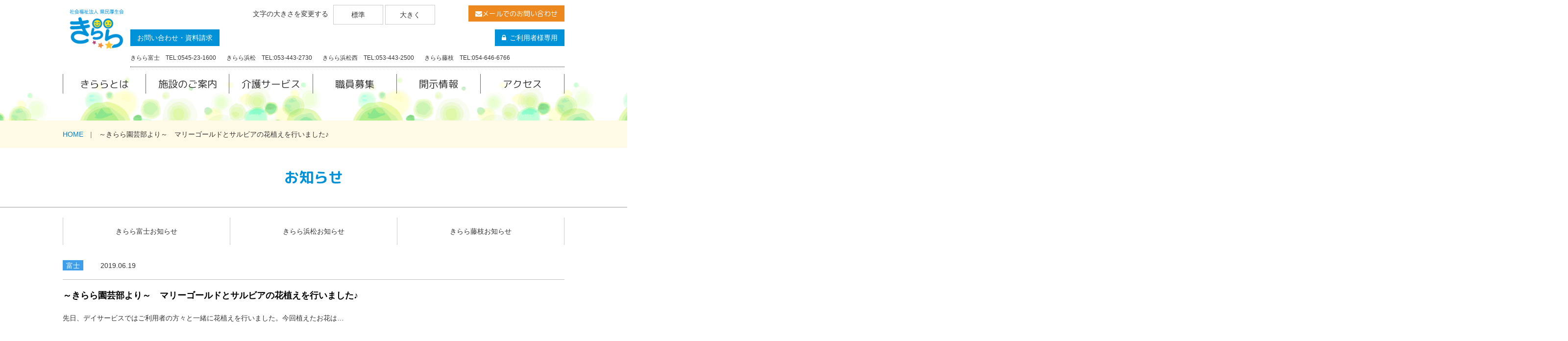

--- FILE ---
content_type: text/html; charset=UTF-8
request_url: http://www.kenminkouseikai.net/info/label-fuji/4412/
body_size: 30219
content:
<!doctype html>
<html lang="ja">
<head>
<meta charset="UTF-8">
	<title>
	～きらら園芸部より～　マリーゴールドとサルビアの花植えを行いました♪ | 社会福祉法人県民厚生会 高齢者介護施設きらら	</title>
<meta name="viewport" content="width=device-width, initial-scale=1">
<link rel="stylesheet" href="http://www.kenminkouseikai.net/managed/wp-content/themes/kenminkouseikai/css/normalize.css">
<link rel="stylesheet" href="http://www.kenminkouseikai.net/managed/wp-content/themes/kenminkouseikai/css/style.css">
<link rel="stylesheet" href="https://maxcdn.bootstrapcdn.com/font-awesome/4.7.0/css/font-awesome.min.css">
<link rel="stylesheet" href="https://fonts.googleapis.com/earlyaccess/roundedmplus1c.css">
<meta name='robots' content='max-image-preview:large' />
<script type="text/javascript">
window._wpemojiSettings = {"baseUrl":"https:\/\/s.w.org\/images\/core\/emoji\/14.0.0\/72x72\/","ext":".png","svgUrl":"https:\/\/s.w.org\/images\/core\/emoji\/14.0.0\/svg\/","svgExt":".svg","source":{"concatemoji":"http:\/\/www.kenminkouseikai.net\/managed\/wp-includes\/js\/wp-emoji-release.min.js?ver=6.2.8"}};
/*! This file is auto-generated */
!function(e,a,t){var n,r,o,i=a.createElement("canvas"),p=i.getContext&&i.getContext("2d");function s(e,t){p.clearRect(0,0,i.width,i.height),p.fillText(e,0,0);e=i.toDataURL();return p.clearRect(0,0,i.width,i.height),p.fillText(t,0,0),e===i.toDataURL()}function c(e){var t=a.createElement("script");t.src=e,t.defer=t.type="text/javascript",a.getElementsByTagName("head")[0].appendChild(t)}for(o=Array("flag","emoji"),t.supports={everything:!0,everythingExceptFlag:!0},r=0;r<o.length;r++)t.supports[o[r]]=function(e){if(p&&p.fillText)switch(p.textBaseline="top",p.font="600 32px Arial",e){case"flag":return s("\ud83c\udff3\ufe0f\u200d\u26a7\ufe0f","\ud83c\udff3\ufe0f\u200b\u26a7\ufe0f")?!1:!s("\ud83c\uddfa\ud83c\uddf3","\ud83c\uddfa\u200b\ud83c\uddf3")&&!s("\ud83c\udff4\udb40\udc67\udb40\udc62\udb40\udc65\udb40\udc6e\udb40\udc67\udb40\udc7f","\ud83c\udff4\u200b\udb40\udc67\u200b\udb40\udc62\u200b\udb40\udc65\u200b\udb40\udc6e\u200b\udb40\udc67\u200b\udb40\udc7f");case"emoji":return!s("\ud83e\udef1\ud83c\udffb\u200d\ud83e\udef2\ud83c\udfff","\ud83e\udef1\ud83c\udffb\u200b\ud83e\udef2\ud83c\udfff")}return!1}(o[r]),t.supports.everything=t.supports.everything&&t.supports[o[r]],"flag"!==o[r]&&(t.supports.everythingExceptFlag=t.supports.everythingExceptFlag&&t.supports[o[r]]);t.supports.everythingExceptFlag=t.supports.everythingExceptFlag&&!t.supports.flag,t.DOMReady=!1,t.readyCallback=function(){t.DOMReady=!0},t.supports.everything||(n=function(){t.readyCallback()},a.addEventListener?(a.addEventListener("DOMContentLoaded",n,!1),e.addEventListener("load",n,!1)):(e.attachEvent("onload",n),a.attachEvent("onreadystatechange",function(){"complete"===a.readyState&&t.readyCallback()})),(e=t.source||{}).concatemoji?c(e.concatemoji):e.wpemoji&&e.twemoji&&(c(e.twemoji),c(e.wpemoji)))}(window,document,window._wpemojiSettings);
</script>
<style type="text/css">
img.wp-smiley,
img.emoji {
	display: inline !important;
	border: none !important;
	box-shadow: none !important;
	height: 1em !important;
	width: 1em !important;
	margin: 0 0.07em !important;
	vertical-align: -0.1em !important;
	background: none !important;
	padding: 0 !important;
}
</style>
	<link rel='stylesheet' id='wp-block-library-css' href='http://www.kenminkouseikai.net/managed/wp-includes/css/dist/block-library/style.min.css?ver=6.2.8' type='text/css' media='all' />
<link rel='stylesheet' id='classic-theme-styles-css' href='http://www.kenminkouseikai.net/managed/wp-includes/css/classic-themes.min.css?ver=6.2.8' type='text/css' media='all' />
<style id='global-styles-inline-css' type='text/css'>
body{--wp--preset--color--black: #000000;--wp--preset--color--cyan-bluish-gray: #abb8c3;--wp--preset--color--white: #ffffff;--wp--preset--color--pale-pink: #f78da7;--wp--preset--color--vivid-red: #cf2e2e;--wp--preset--color--luminous-vivid-orange: #ff6900;--wp--preset--color--luminous-vivid-amber: #fcb900;--wp--preset--color--light-green-cyan: #7bdcb5;--wp--preset--color--vivid-green-cyan: #00d084;--wp--preset--color--pale-cyan-blue: #8ed1fc;--wp--preset--color--vivid-cyan-blue: #0693e3;--wp--preset--color--vivid-purple: #9b51e0;--wp--preset--gradient--vivid-cyan-blue-to-vivid-purple: linear-gradient(135deg,rgba(6,147,227,1) 0%,rgb(155,81,224) 100%);--wp--preset--gradient--light-green-cyan-to-vivid-green-cyan: linear-gradient(135deg,rgb(122,220,180) 0%,rgb(0,208,130) 100%);--wp--preset--gradient--luminous-vivid-amber-to-luminous-vivid-orange: linear-gradient(135deg,rgba(252,185,0,1) 0%,rgba(255,105,0,1) 100%);--wp--preset--gradient--luminous-vivid-orange-to-vivid-red: linear-gradient(135deg,rgba(255,105,0,1) 0%,rgb(207,46,46) 100%);--wp--preset--gradient--very-light-gray-to-cyan-bluish-gray: linear-gradient(135deg,rgb(238,238,238) 0%,rgb(169,184,195) 100%);--wp--preset--gradient--cool-to-warm-spectrum: linear-gradient(135deg,rgb(74,234,220) 0%,rgb(151,120,209) 20%,rgb(207,42,186) 40%,rgb(238,44,130) 60%,rgb(251,105,98) 80%,rgb(254,248,76) 100%);--wp--preset--gradient--blush-light-purple: linear-gradient(135deg,rgb(255,206,236) 0%,rgb(152,150,240) 100%);--wp--preset--gradient--blush-bordeaux: linear-gradient(135deg,rgb(254,205,165) 0%,rgb(254,45,45) 50%,rgb(107,0,62) 100%);--wp--preset--gradient--luminous-dusk: linear-gradient(135deg,rgb(255,203,112) 0%,rgb(199,81,192) 50%,rgb(65,88,208) 100%);--wp--preset--gradient--pale-ocean: linear-gradient(135deg,rgb(255,245,203) 0%,rgb(182,227,212) 50%,rgb(51,167,181) 100%);--wp--preset--gradient--electric-grass: linear-gradient(135deg,rgb(202,248,128) 0%,rgb(113,206,126) 100%);--wp--preset--gradient--midnight: linear-gradient(135deg,rgb(2,3,129) 0%,rgb(40,116,252) 100%);--wp--preset--duotone--dark-grayscale: url('#wp-duotone-dark-grayscale');--wp--preset--duotone--grayscale: url('#wp-duotone-grayscale');--wp--preset--duotone--purple-yellow: url('#wp-duotone-purple-yellow');--wp--preset--duotone--blue-red: url('#wp-duotone-blue-red');--wp--preset--duotone--midnight: url('#wp-duotone-midnight');--wp--preset--duotone--magenta-yellow: url('#wp-duotone-magenta-yellow');--wp--preset--duotone--purple-green: url('#wp-duotone-purple-green');--wp--preset--duotone--blue-orange: url('#wp-duotone-blue-orange');--wp--preset--font-size--small: 13px;--wp--preset--font-size--medium: 20px;--wp--preset--font-size--large: 36px;--wp--preset--font-size--x-large: 42px;--wp--preset--spacing--20: 0.44rem;--wp--preset--spacing--30: 0.67rem;--wp--preset--spacing--40: 1rem;--wp--preset--spacing--50: 1.5rem;--wp--preset--spacing--60: 2.25rem;--wp--preset--spacing--70: 3.38rem;--wp--preset--spacing--80: 5.06rem;--wp--preset--shadow--natural: 6px 6px 9px rgba(0, 0, 0, 0.2);--wp--preset--shadow--deep: 12px 12px 50px rgba(0, 0, 0, 0.4);--wp--preset--shadow--sharp: 6px 6px 0px rgba(0, 0, 0, 0.2);--wp--preset--shadow--outlined: 6px 6px 0px -3px rgba(255, 255, 255, 1), 6px 6px rgba(0, 0, 0, 1);--wp--preset--shadow--crisp: 6px 6px 0px rgba(0, 0, 0, 1);}:where(.is-layout-flex){gap: 0.5em;}body .is-layout-flow > .alignleft{float: left;margin-inline-start: 0;margin-inline-end: 2em;}body .is-layout-flow > .alignright{float: right;margin-inline-start: 2em;margin-inline-end: 0;}body .is-layout-flow > .aligncenter{margin-left: auto !important;margin-right: auto !important;}body .is-layout-constrained > .alignleft{float: left;margin-inline-start: 0;margin-inline-end: 2em;}body .is-layout-constrained > .alignright{float: right;margin-inline-start: 2em;margin-inline-end: 0;}body .is-layout-constrained > .aligncenter{margin-left: auto !important;margin-right: auto !important;}body .is-layout-constrained > :where(:not(.alignleft):not(.alignright):not(.alignfull)){max-width: var(--wp--style--global--content-size);margin-left: auto !important;margin-right: auto !important;}body .is-layout-constrained > .alignwide{max-width: var(--wp--style--global--wide-size);}body .is-layout-flex{display: flex;}body .is-layout-flex{flex-wrap: wrap;align-items: center;}body .is-layout-flex > *{margin: 0;}:where(.wp-block-columns.is-layout-flex){gap: 2em;}.has-black-color{color: var(--wp--preset--color--black) !important;}.has-cyan-bluish-gray-color{color: var(--wp--preset--color--cyan-bluish-gray) !important;}.has-white-color{color: var(--wp--preset--color--white) !important;}.has-pale-pink-color{color: var(--wp--preset--color--pale-pink) !important;}.has-vivid-red-color{color: var(--wp--preset--color--vivid-red) !important;}.has-luminous-vivid-orange-color{color: var(--wp--preset--color--luminous-vivid-orange) !important;}.has-luminous-vivid-amber-color{color: var(--wp--preset--color--luminous-vivid-amber) !important;}.has-light-green-cyan-color{color: var(--wp--preset--color--light-green-cyan) !important;}.has-vivid-green-cyan-color{color: var(--wp--preset--color--vivid-green-cyan) !important;}.has-pale-cyan-blue-color{color: var(--wp--preset--color--pale-cyan-blue) !important;}.has-vivid-cyan-blue-color{color: var(--wp--preset--color--vivid-cyan-blue) !important;}.has-vivid-purple-color{color: var(--wp--preset--color--vivid-purple) !important;}.has-black-background-color{background-color: var(--wp--preset--color--black) !important;}.has-cyan-bluish-gray-background-color{background-color: var(--wp--preset--color--cyan-bluish-gray) !important;}.has-white-background-color{background-color: var(--wp--preset--color--white) !important;}.has-pale-pink-background-color{background-color: var(--wp--preset--color--pale-pink) !important;}.has-vivid-red-background-color{background-color: var(--wp--preset--color--vivid-red) !important;}.has-luminous-vivid-orange-background-color{background-color: var(--wp--preset--color--luminous-vivid-orange) !important;}.has-luminous-vivid-amber-background-color{background-color: var(--wp--preset--color--luminous-vivid-amber) !important;}.has-light-green-cyan-background-color{background-color: var(--wp--preset--color--light-green-cyan) !important;}.has-vivid-green-cyan-background-color{background-color: var(--wp--preset--color--vivid-green-cyan) !important;}.has-pale-cyan-blue-background-color{background-color: var(--wp--preset--color--pale-cyan-blue) !important;}.has-vivid-cyan-blue-background-color{background-color: var(--wp--preset--color--vivid-cyan-blue) !important;}.has-vivid-purple-background-color{background-color: var(--wp--preset--color--vivid-purple) !important;}.has-black-border-color{border-color: var(--wp--preset--color--black) !important;}.has-cyan-bluish-gray-border-color{border-color: var(--wp--preset--color--cyan-bluish-gray) !important;}.has-white-border-color{border-color: var(--wp--preset--color--white) !important;}.has-pale-pink-border-color{border-color: var(--wp--preset--color--pale-pink) !important;}.has-vivid-red-border-color{border-color: var(--wp--preset--color--vivid-red) !important;}.has-luminous-vivid-orange-border-color{border-color: var(--wp--preset--color--luminous-vivid-orange) !important;}.has-luminous-vivid-amber-border-color{border-color: var(--wp--preset--color--luminous-vivid-amber) !important;}.has-light-green-cyan-border-color{border-color: var(--wp--preset--color--light-green-cyan) !important;}.has-vivid-green-cyan-border-color{border-color: var(--wp--preset--color--vivid-green-cyan) !important;}.has-pale-cyan-blue-border-color{border-color: var(--wp--preset--color--pale-cyan-blue) !important;}.has-vivid-cyan-blue-border-color{border-color: var(--wp--preset--color--vivid-cyan-blue) !important;}.has-vivid-purple-border-color{border-color: var(--wp--preset--color--vivid-purple) !important;}.has-vivid-cyan-blue-to-vivid-purple-gradient-background{background: var(--wp--preset--gradient--vivid-cyan-blue-to-vivid-purple) !important;}.has-light-green-cyan-to-vivid-green-cyan-gradient-background{background: var(--wp--preset--gradient--light-green-cyan-to-vivid-green-cyan) !important;}.has-luminous-vivid-amber-to-luminous-vivid-orange-gradient-background{background: var(--wp--preset--gradient--luminous-vivid-amber-to-luminous-vivid-orange) !important;}.has-luminous-vivid-orange-to-vivid-red-gradient-background{background: var(--wp--preset--gradient--luminous-vivid-orange-to-vivid-red) !important;}.has-very-light-gray-to-cyan-bluish-gray-gradient-background{background: var(--wp--preset--gradient--very-light-gray-to-cyan-bluish-gray) !important;}.has-cool-to-warm-spectrum-gradient-background{background: var(--wp--preset--gradient--cool-to-warm-spectrum) !important;}.has-blush-light-purple-gradient-background{background: var(--wp--preset--gradient--blush-light-purple) !important;}.has-blush-bordeaux-gradient-background{background: var(--wp--preset--gradient--blush-bordeaux) !important;}.has-luminous-dusk-gradient-background{background: var(--wp--preset--gradient--luminous-dusk) !important;}.has-pale-ocean-gradient-background{background: var(--wp--preset--gradient--pale-ocean) !important;}.has-electric-grass-gradient-background{background: var(--wp--preset--gradient--electric-grass) !important;}.has-midnight-gradient-background{background: var(--wp--preset--gradient--midnight) !important;}.has-small-font-size{font-size: var(--wp--preset--font-size--small) !important;}.has-medium-font-size{font-size: var(--wp--preset--font-size--medium) !important;}.has-large-font-size{font-size: var(--wp--preset--font-size--large) !important;}.has-x-large-font-size{font-size: var(--wp--preset--font-size--x-large) !important;}
.wp-block-navigation a:where(:not(.wp-element-button)){color: inherit;}
:where(.wp-block-columns.is-layout-flex){gap: 2em;}
.wp-block-pullquote{font-size: 1.5em;line-height: 1.6;}
</style>
<link rel='stylesheet' id='responsive-lightbox-prettyphoto-css' href='http://www.kenminkouseikai.net/managed/wp-content/plugins/responsive-lightbox/assets/prettyphoto/prettyPhoto.min.css?ver=2.4.5' type='text/css' media='all' />
<link rel='stylesheet' id='UserAccessManagerLoginForm-css' href='http://www.kenminkouseikai.net/managed/wp-content/plugins/user-access-manager/assets/css/uamLoginForm.css?ver=2.2.20' type='text/css' media='screen' />
<script type='text/javascript' src='http://www.kenminkouseikai.net/managed/wp-includes/js/jquery/jquery.min.js?ver=3.6.4' id='jquery-core-js'></script>
<script type='text/javascript' src='http://www.kenminkouseikai.net/managed/wp-includes/js/jquery/jquery-migrate.min.js?ver=3.4.0' id='jquery-migrate-js'></script>
<script type='text/javascript' src='http://www.kenminkouseikai.net/managed/wp-content/plugins/responsive-lightbox/assets/infinitescroll/infinite-scroll.pkgd.min.js?ver=6.2.8' id='responsive-lightbox-infinite-scroll-js'></script>
<link rel="canonical" href="http://www.kenminkouseikai.net/info/label-fuji/4412/" />
<link rel='shortlink' href='http://www.kenminkouseikai.net/?p=4412' />
<link rel="alternate" type="application/json+oembed" href="http://www.kenminkouseikai.net/wp-json/oembed/1.0/embed?url=http%3A%2F%2Fwww.kenminkouseikai.net%2Finfo%2Flabel-fuji%2F4412%2F" />
<link rel="alternate" type="text/xml+oembed" href="http://www.kenminkouseikai.net/wp-json/oembed/1.0/embed?url=http%3A%2F%2Fwww.kenminkouseikai.net%2Finfo%2Flabel-fuji%2F4412%2F&#038;format=xml" />
<script>
(function(i,s,o,g,r,a,m){i['GoogleAnalyticsObject']=r;i[r]=i[r]||function(){
(i[r].q=i[r].q||[]).push(arguments)},i[r].l=1*new Date();a=s.createElement(o),
m=s.getElementsByTagName(o)[0];a.async=1;a.src=g;m.parentNode.insertBefore(a,m)
})(window,document,'script','//www.google-analytics.com/analytics.js','ga');

ga('create', 'UA-57995316-1', 'auto');
ga('send', 'pageview');
</script><link rel="Shortcut Icon" type="image/x-icon" href="//www.kenminkouseikai.net/managed/wp-content/uploads/2017/06/favicon.ico" />
<link rel="apple-touch-icon" href="//www.kenminkouseikai.net/managed/wp-content/uploads/2017/06/apple-touch-icon.png" />
		<style type="text/css" id="wp-custom-css">
			.grecaptcha-badge { visibility: hidden; }		</style>
		</head>

<body id="top">
<div id="wrapper">
<!-- header -->
<header>
<!-- #layout-header -->
<div id="layout-header">
<h1><a href="http://www.kenminkouseikai.net/"><img src="http://www.kenminkouseikai.net/managed/wp-content/themes/kenminkouseikai/images/common/logo01.png" alt="社会福祉法人県民厚生会 きらら"></a></h1>
<div id="block-header-navtop">
<div id="block-fontsize" class="sp-none">
	<p>文字の大きさを変更する</p>
	<ul>
	  <li class="normal">標準</li>
		<li class="large">大きく</li>
	</ul>
</div>
<div class="block-contact-mail sp-none">
	<p><a href="http://www.kenminkouseikai.net/inquiry/"><i class="fa fa-envelope" aria-hidden="true"></i>メールでのお問い合わせ</a></p>
</div>
<div id="block-contact-tel" class="sp-none">
	<p id="contact-tel"><a href="http://www.kenminkouseikai.net/inquiry/">お問い合わせ・資料請求</a></p>
	<p id="states_select"><a href="http://www.kenminkouseikai.net/states_select/"><i class="fa fa-lock" aria-hidden="true"></i>ご利用者様専用</a></p>
	<address>
		<ul>
			<li>きらら富士　TEL:0545-23-1600</li>
			<li>きらら浜松　TEL:053-443-2730</li>
			<li>きらら浜松西　TEL:053-443-2500</li>
			<li>きらら藤枝　TEL:054-646-6766</li>
		</ul>
	</address>
</div>
</div>
</div>
<!-- //#layout-header -->
<div id="navToggle">
  <div>
   <span></span> <span></span> <span></span> <span>MENU</span>
  </div>
</div>
<nav>
	<ul>
		<li><a href="http://www.kenminkouseikai.net/about/">きららとは</a></li>
		<li><a href="http://www.kenminkouseikai.net/facility/">施設のご案内</a></li>
		<li><a href="http://www.kenminkouseikai.net/service/">介護サービス</a></li>
		<li><a href="http://www.kenminkouseikai.net/recruit/">職員募集</a></li>
		<li><a href="http://www.kenminkouseikai.net/disclosure/">開示情報</a></li>
		<li><a href="http://www.kenminkouseikai.net/access/">アクセス</a></li>
		<li class="sp-disp">
			<div class="block-contact-mail">
				<p><a href="http://www.kenminkouseikai.net/inquiry/"><i class="fa fa-envelope" aria-hidden="true"></i>メールでのお問い合わせ</a></p>
			</div>
		</li>
		<li class="sp-disp">
			<div id="block-contact-tel">
				<p id="states_select"><a href="http://www.kenminkouseikai.net/states_select/"><i class="fa fa-lock" aria-hidden="true"></i>ご利用者様専用</a></p>
			</div>
		</li>
	</ul>
</nav>
</header>
<!-- //header -->
<div id="breadcrumb">
	<ol>
	<!-- Breadcrumb NavXT 7.2.0 -->
<li><span property="itemListElement" typeof="ListItem"><a property="item" typeof="WebPage" title="社会福祉法人県民厚生会 高齢者介護施設きららへ移動" href="http://www.kenminkouseikai.net" class="home"><span property="name">HOME</span></a><meta property="position" content="1"></span></li><li><span property="itemListElement" typeof="ListItem"><span property="name">～きらら園芸部より～　マリーゴールドとサルビアの花植えを行いました♪</span><meta property="position" content="2"></span></li>	</ol>
</div>

<main>
		  				
		
				
		<h1 class="ttl ttl-info">お知らせ</h1>
		<section class="layout-info">
			<div class="block-contents">
				<ul class="module-info">
					<li><a href="http://www.kenminkouseikai.net/info-fuji/">きらら富士お知らせ</a></li>
					<li><a href="http://www.kenminkouseikai.net/info-hamamatsu/">きらら浜松お知らせ</a></li>
					<li><a href="http://www.kenminkouseikai.net/info-fujieda/">きらら藤枝お知らせ</a></li>
				</ul>
				<article>
					<p class="date"><span class="label-fuji">富士</span><time datetime="2019-06-19">2019.06.19</time></p>
					<h1>～きらら園芸部より～　マリーゴールドとサルビアの花植えを行いました♪</h1>
					<p>先日、デイサービスではご利用者の方々と一緒に花植えを行いました。今回植えたお花は…</p>
<p>&nbsp;</p>
<h2><span style="color: #ff6600">マリーゴールド<span style="color: #000000">と<span style="color: #ff0000">サルビア<span style="color: #000000">です！！</span></span></span></span></h2>
<p><a href="http://www.kenminkouseikai.net/managed/wp-content/uploads/2019/06/c22766ee72fb49a89864b9a2eba5dd5a.jpg" data-rel="lightbox-image-0" data-rl_title="" data-rl_caption="" title=""><img decoding="async" width="600" height="450" class="alignnone size-medium wp-image-4414" alt="" src="http://www.kenminkouseikai.net/managed/wp-content/uploads/2019/06/c22766ee72fb49a89864b9a2eba5dd5a-600x450.jpg" /></a></p>
<p><a href="http://www.kenminkouseikai.net/managed/wp-content/uploads/2019/06/ce411050b05b5a23aaa14fe59da1ceaa-1.jpg" data-rel="lightbox-image-1" data-rl_title="" data-rl_caption="" title=""><img decoding="async" loading="lazy" width="600" height="450" class="alignnone size-medium wp-image-4415" alt="" src="http://www.kenminkouseikai.net/managed/wp-content/uploads/2019/06/ce411050b05b5a23aaa14fe59da1ceaa-1-600x450.jpg" /></a></p>
<p>市から提供していただきました。綺麗に咲いていて、色鮮やかですね。</p>
<p>&nbsp;</p>
<p>プランターを並べ、皆さんで協力して植えていきます！</p>
<p><a href="http://www.kenminkouseikai.net/managed/wp-content/uploads/2019/06/5161ae159c35ddee176ca07c3d8f97f5.jpg" data-rel="lightbox-image-2" data-rl_title="" data-rl_caption="" title=""><img decoding="async" loading="lazy" width="600" height="448" class="alignnone size-medium wp-image-4413" alt="" src="http://www.kenminkouseikai.net/managed/wp-content/uploads/2019/06/5161ae159c35ddee176ca07c3d8f97f5-600x448.jpg" /></a></p>
<p>さすが園芸が好きな方々、手際も良くお花を植えてくださいます！</p>
<p>笑顔も溢れ、楽しみながら行いました♪</p>
<p><a href="http://www.kenminkouseikai.net/managed/wp-content/uploads/2019/06/c9d9beda890bec6fed65520113b1e8e0.jpg" data-rel="lightbox-image-3" data-rl_title="" data-rl_caption="" title=""><img decoding="async" loading="lazy" width="600" height="450" class="alignnone size-medium wp-image-4416" alt="" src="http://www.kenminkouseikai.net/managed/wp-content/uploads/2019/06/c9d9beda890bec6fed65520113b1e8e0-600x450.jpg" /></a></p>
<p>デイサービスの玄関前に飾らせていただきました。華やかな雰囲気になりましたね！</p>
<p>ご利用者の方々も「綺麗だね、ここへ来る楽しみが増えたよ」と喜んで下さいました♪</p>
<p>&nbsp;</p>
<p>秋には「ビオラ」と「アリッサム」を植える予定です、お楽しみに！</p>
<p>&nbsp;</p>
<p>&nbsp;</p>
				</article>
			</div>
		</section>
		
				
	  	
</main>
<!-- footer --><script type='text/javascript' src='http://www.kenminkouseikai.net/managed/wp-content/plugins/responsive-lightbox/assets/prettyphoto/jquery.prettyPhoto.min.js?ver=2.4.5' id='responsive-lightbox-prettyphoto-js'></script>
<script type='text/javascript' src='http://www.kenminkouseikai.net/managed/wp-includes/js/underscore.min.js?ver=1.13.4' id='underscore-js'></script>
<script type='text/javascript' id='responsive-lightbox-js-before'>
var rlArgs = {"script":"prettyphoto","selector":"lightbox","customEvents":"","activeGalleries":true,"animationSpeed":"normal","slideshow":false,"slideshowDelay":5000,"slideshowAutoplay":false,"opacity":"0.75","showTitle":true,"allowResize":true,"allowExpand":true,"width":1080,"height":720,"separator":"\/","theme":"pp_default","horizontalPadding":20,"hideFlash":false,"wmode":"opaque","videoAutoplay":false,"modal":false,"deeplinking":false,"overlayGallery":true,"keyboardShortcuts":true,"social":false,"woocommerce_gallery":false,"ajaxurl":"http:\/\/www.kenminkouseikai.net\/managed\/wp-admin\/admin-ajax.php","nonce":"3d41f87da6","preview":false,"postId":4412,"scriptExtension":false};
</script>
<script type='text/javascript' src='http://www.kenminkouseikai.net/managed/wp-content/plugins/responsive-lightbox/js/front.js?ver=2.4.5' id='responsive-lightbox-js'></script>
<script type='text/javascript' src='https://www.google.com/recaptcha/api.js?render=6LdCZ_clAAAAAMrXiQOPAFHofBKOGqUzvSGCW1rg&#038;ver=3.0' id='google-recaptcha-js'></script>
<script type='text/javascript' src='http://www.kenminkouseikai.net/managed/wp-includes/js/dist/vendor/wp-polyfill-inert.min.js?ver=3.1.2' id='wp-polyfill-inert-js'></script>
<script type='text/javascript' src='http://www.kenminkouseikai.net/managed/wp-includes/js/dist/vendor/regenerator-runtime.min.js?ver=0.13.11' id='regenerator-runtime-js'></script>
<script type='text/javascript' src='http://www.kenminkouseikai.net/managed/wp-includes/js/dist/vendor/wp-polyfill.min.js?ver=3.15.0' id='wp-polyfill-js'></script>
<script type='text/javascript' id='wpcf7-recaptcha-js-extra'>
/* <![CDATA[ */
var wpcf7_recaptcha = {"sitekey":"6LdCZ_clAAAAAMrXiQOPAFHofBKOGqUzvSGCW1rg","actions":{"homepage":"homepage","contactform":"contactform"}};
/* ]]> */
</script>
<script type='text/javascript' src='http://www.kenminkouseikai.net/managed/wp-content/plugins/contact-form-7/modules/recaptcha/index.js?ver=5.7.6' id='wpcf7-recaptcha-js'></script>
<footer>
	<p class="pagetop"><a href="#top"><i class="fa fa-angle-up fa-4x" aria-hidden="true"></i>PAGE TOP</a></p>
	<div class="layout-footer-address">
		<div class="block-address-fuji">
			<p class="facility-name">きらら富士</p>
			<p>〒417-0808 静岡県富士市一色258-47</p>
			<p>TEL.0545-23-1600</p>
			<p>FAX.0545-23-1666</p>
			<p><a href="http://www.kenminkouseikai.net/facility/fuji/" class="btn btn-fuji">きらら富士<i class="fa fa-angle-right" aria-hidden="true"></i></a></p>
		</div>
		<div class="block-address-hamamatsu">
			<p class="facility-name">きらら浜松</p>
			<p>〒430-0855 浜松市南区楊子町218</p>
			<p>TEL.053-443-2730</p>
			<p>FAX.053-443-2740</p>
			<p><a href="http://www.kenminkouseikai.net/facility/hamamatsu/" class="btn btn-hamamatsu">きらら浜松<i class="fa fa-angle-right" aria-hidden="true"></i></a></p>
		</div>
		<div class="block-address-hamamatsu">
			<p class="facility-name">きらら浜松西館</p>
			<p>〒430-0855 浜松市南区楊子町139</p>
			<p>TEL.053-443-2500</p>
			<p>FAX.053-443-2504</p>
			<p><a href="http://www.kenminkouseikai.net/facility/hamamatsu/#nishi" class="btn btn-hamamatsu">きらら浜松西館<i class="fa fa-angle-right" aria-hidden="true"></i></a></p>
		</div>
		<div class="block-address-fujieda">
			<p class="facility-name">きらら藤枝</p>
			<p>〒426-0009 藤枝市八幡198</p>
			<p>TEL.054-646-6766</p>
			<p>FAX.054-646-6755</p>
			<p><a href="http://www.kenminkouseikai.net/facility/fujieda/" class="btn btn-fujieda">きらら藤枝<i class="fa fa-angle-right" aria-hidden="true"></i></a></p>
		</div>
	</div>
	<div id="layout-footer-wrap">
		<!-- #block-footer-nav -->
		<div id="block-footer-nav">
			<div>
				<ul>
					<li class="square"><a href="http://www.kenminkouseikai.net/">ホーム</a></li>
					<li class="square"><a href="http://www.kenminkouseikai.net/about/">きららとは</a></li>
				</ul>
			</div>
			<div>
				<ul>
					<li class="square"><a href="http://www.kenminkouseikai.net/facility/">施設のご案内</a></li>
					<li><a href="http://www.kenminkouseikai.net/facility/fuji/">きらら富士</a></li>
					<li><a href="http://www.kenminkouseikai.net/facility/hamamatsu/">きらら浜松</a></li>
					<li><a href="http://www.kenminkouseikai.net/facility/hamamatsu/#nishi">きらら浜松西館</a></li>
					<li><a href="http://www.kenminkouseikai.net/facility/fujieda/">きらら藤枝</a></li>
				</ul>
			</div>
			<div>
				<ul>
					<li class="square"><a href="http://www.kenminkouseikai.net/service/">介護サービス</a></li>
					<li><a href="http://www.kenminkouseikai.net/service/unit/">ユニット型特別養護老人ホーム</a></li>
					<li><a href="http://www.kenminkouseikai.net/service/shortstay/">ユニット型ショートステイ</a></li>
					<li><a href="http://www.kenminkouseikai.net/service/group/">グループホーム</a></li>
					<li><a href="http://www.kenminkouseikai.net/service/dayservice/">デイサービス</a></li>
					<li><a href="http://www.kenminkouseikai.net/service/helper/">ヘルパーセンター</a></li>
					<li><a href="http://www.kenminkouseikai.net/service/careplan/">ケアプランセンター</a></li>
				</ul>
			</div>
			<div>
				<ul>
					<li class="square"><a href="http://www.kenminkouseikai.net/recruit/">職員募集</a></li>
					<li class="square"><a href="http://www.kenminkouseikai.net/disclosure/">開示情報</a></li>
					<li class="square"><a href="http://www.kenminkouseikai.net/access/">アクセス</a></li>
					<li><a href="http://www.kenminkouseikai.net/inquiry/">お問い合わせ・資料請求</a></li>
					<li><a href="http://www.kenminkouseikai.net/managed/wp-content/themes/kenminkouseikai/doc/disclosure/privacy.pdf" target="_blank">個人情報保護方針</a></li>
					<li><a href="http://www.kenminkouseikai.net/sitemap/">サイトマップ</a></li>
					<li><a href="http://www.kenminkouseikai.net/states_select/">ご利用者様専用</a></li>
				</ul>
			</div>
		</div>
		<!-- //#block-footer-nav -->
		<div id="block-copyright">
			<p id="footer-logo"><img src="http://www.kenminkouseikai.net/managed/wp-content/themes/kenminkouseikai/images/common/logo01.png" alt="社会福祉法人県民厚生会 きらら"></p>
			<div id="module-copyright-name">
				<p>社会福祉法人 県民厚生会 高齢者介護施設 きらら</p>
				<small>copyright&copy; 社会福祉法人 県民厚生会</small>
			</div>
			<div class="block-contact-mail sp-none">
				<p><a href="http://www.kenminkouseikai.net/inquiry/"><i class="fa fa-envelope" aria-hidden="true"></i>メールでのお問い合わせ</a></p>
			</div>
		</div>
	</div>
	<!-- //#layout-footer-wrap -->
</footer>
<!-- //footer -->
</div>
<script src="https://ajax.googleapis.com/ajax/libs/jquery/2.2.4/jquery.min.js"></script>
<script src="http://www.kenminkouseikai.net/managed/wp-content/themes/kenminkouseikai/js/script.js"></script>
<script>
$(function() {
    $('#navToggle').click(function(){//headerに .openNav を付加・削除
        $('header').toggleClass('openNav');
    });
});
</script>
</body>
</html>


--- FILE ---
content_type: text/html; charset=utf-8
request_url: https://www.google.com/recaptcha/api2/anchor?ar=1&k=6LdCZ_clAAAAAMrXiQOPAFHofBKOGqUzvSGCW1rg&co=aHR0cDovL3d3dy5rZW5taW5rb3VzZWlrYWkubmV0Ojgw&hl=en&v=PoyoqOPhxBO7pBk68S4YbpHZ&size=invisible&anchor-ms=20000&execute-ms=30000&cb=1ztqvsk2i1u8
body_size: 48586
content:
<!DOCTYPE HTML><html dir="ltr" lang="en"><head><meta http-equiv="Content-Type" content="text/html; charset=UTF-8">
<meta http-equiv="X-UA-Compatible" content="IE=edge">
<title>reCAPTCHA</title>
<style type="text/css">
/* cyrillic-ext */
@font-face {
  font-family: 'Roboto';
  font-style: normal;
  font-weight: 400;
  font-stretch: 100%;
  src: url(//fonts.gstatic.com/s/roboto/v48/KFO7CnqEu92Fr1ME7kSn66aGLdTylUAMa3GUBHMdazTgWw.woff2) format('woff2');
  unicode-range: U+0460-052F, U+1C80-1C8A, U+20B4, U+2DE0-2DFF, U+A640-A69F, U+FE2E-FE2F;
}
/* cyrillic */
@font-face {
  font-family: 'Roboto';
  font-style: normal;
  font-weight: 400;
  font-stretch: 100%;
  src: url(//fonts.gstatic.com/s/roboto/v48/KFO7CnqEu92Fr1ME7kSn66aGLdTylUAMa3iUBHMdazTgWw.woff2) format('woff2');
  unicode-range: U+0301, U+0400-045F, U+0490-0491, U+04B0-04B1, U+2116;
}
/* greek-ext */
@font-face {
  font-family: 'Roboto';
  font-style: normal;
  font-weight: 400;
  font-stretch: 100%;
  src: url(//fonts.gstatic.com/s/roboto/v48/KFO7CnqEu92Fr1ME7kSn66aGLdTylUAMa3CUBHMdazTgWw.woff2) format('woff2');
  unicode-range: U+1F00-1FFF;
}
/* greek */
@font-face {
  font-family: 'Roboto';
  font-style: normal;
  font-weight: 400;
  font-stretch: 100%;
  src: url(//fonts.gstatic.com/s/roboto/v48/KFO7CnqEu92Fr1ME7kSn66aGLdTylUAMa3-UBHMdazTgWw.woff2) format('woff2');
  unicode-range: U+0370-0377, U+037A-037F, U+0384-038A, U+038C, U+038E-03A1, U+03A3-03FF;
}
/* math */
@font-face {
  font-family: 'Roboto';
  font-style: normal;
  font-weight: 400;
  font-stretch: 100%;
  src: url(//fonts.gstatic.com/s/roboto/v48/KFO7CnqEu92Fr1ME7kSn66aGLdTylUAMawCUBHMdazTgWw.woff2) format('woff2');
  unicode-range: U+0302-0303, U+0305, U+0307-0308, U+0310, U+0312, U+0315, U+031A, U+0326-0327, U+032C, U+032F-0330, U+0332-0333, U+0338, U+033A, U+0346, U+034D, U+0391-03A1, U+03A3-03A9, U+03B1-03C9, U+03D1, U+03D5-03D6, U+03F0-03F1, U+03F4-03F5, U+2016-2017, U+2034-2038, U+203C, U+2040, U+2043, U+2047, U+2050, U+2057, U+205F, U+2070-2071, U+2074-208E, U+2090-209C, U+20D0-20DC, U+20E1, U+20E5-20EF, U+2100-2112, U+2114-2115, U+2117-2121, U+2123-214F, U+2190, U+2192, U+2194-21AE, U+21B0-21E5, U+21F1-21F2, U+21F4-2211, U+2213-2214, U+2216-22FF, U+2308-230B, U+2310, U+2319, U+231C-2321, U+2336-237A, U+237C, U+2395, U+239B-23B7, U+23D0, U+23DC-23E1, U+2474-2475, U+25AF, U+25B3, U+25B7, U+25BD, U+25C1, U+25CA, U+25CC, U+25FB, U+266D-266F, U+27C0-27FF, U+2900-2AFF, U+2B0E-2B11, U+2B30-2B4C, U+2BFE, U+3030, U+FF5B, U+FF5D, U+1D400-1D7FF, U+1EE00-1EEFF;
}
/* symbols */
@font-face {
  font-family: 'Roboto';
  font-style: normal;
  font-weight: 400;
  font-stretch: 100%;
  src: url(//fonts.gstatic.com/s/roboto/v48/KFO7CnqEu92Fr1ME7kSn66aGLdTylUAMaxKUBHMdazTgWw.woff2) format('woff2');
  unicode-range: U+0001-000C, U+000E-001F, U+007F-009F, U+20DD-20E0, U+20E2-20E4, U+2150-218F, U+2190, U+2192, U+2194-2199, U+21AF, U+21E6-21F0, U+21F3, U+2218-2219, U+2299, U+22C4-22C6, U+2300-243F, U+2440-244A, U+2460-24FF, U+25A0-27BF, U+2800-28FF, U+2921-2922, U+2981, U+29BF, U+29EB, U+2B00-2BFF, U+4DC0-4DFF, U+FFF9-FFFB, U+10140-1018E, U+10190-1019C, U+101A0, U+101D0-101FD, U+102E0-102FB, U+10E60-10E7E, U+1D2C0-1D2D3, U+1D2E0-1D37F, U+1F000-1F0FF, U+1F100-1F1AD, U+1F1E6-1F1FF, U+1F30D-1F30F, U+1F315, U+1F31C, U+1F31E, U+1F320-1F32C, U+1F336, U+1F378, U+1F37D, U+1F382, U+1F393-1F39F, U+1F3A7-1F3A8, U+1F3AC-1F3AF, U+1F3C2, U+1F3C4-1F3C6, U+1F3CA-1F3CE, U+1F3D4-1F3E0, U+1F3ED, U+1F3F1-1F3F3, U+1F3F5-1F3F7, U+1F408, U+1F415, U+1F41F, U+1F426, U+1F43F, U+1F441-1F442, U+1F444, U+1F446-1F449, U+1F44C-1F44E, U+1F453, U+1F46A, U+1F47D, U+1F4A3, U+1F4B0, U+1F4B3, U+1F4B9, U+1F4BB, U+1F4BF, U+1F4C8-1F4CB, U+1F4D6, U+1F4DA, U+1F4DF, U+1F4E3-1F4E6, U+1F4EA-1F4ED, U+1F4F7, U+1F4F9-1F4FB, U+1F4FD-1F4FE, U+1F503, U+1F507-1F50B, U+1F50D, U+1F512-1F513, U+1F53E-1F54A, U+1F54F-1F5FA, U+1F610, U+1F650-1F67F, U+1F687, U+1F68D, U+1F691, U+1F694, U+1F698, U+1F6AD, U+1F6B2, U+1F6B9-1F6BA, U+1F6BC, U+1F6C6-1F6CF, U+1F6D3-1F6D7, U+1F6E0-1F6EA, U+1F6F0-1F6F3, U+1F6F7-1F6FC, U+1F700-1F7FF, U+1F800-1F80B, U+1F810-1F847, U+1F850-1F859, U+1F860-1F887, U+1F890-1F8AD, U+1F8B0-1F8BB, U+1F8C0-1F8C1, U+1F900-1F90B, U+1F93B, U+1F946, U+1F984, U+1F996, U+1F9E9, U+1FA00-1FA6F, U+1FA70-1FA7C, U+1FA80-1FA89, U+1FA8F-1FAC6, U+1FACE-1FADC, U+1FADF-1FAE9, U+1FAF0-1FAF8, U+1FB00-1FBFF;
}
/* vietnamese */
@font-face {
  font-family: 'Roboto';
  font-style: normal;
  font-weight: 400;
  font-stretch: 100%;
  src: url(//fonts.gstatic.com/s/roboto/v48/KFO7CnqEu92Fr1ME7kSn66aGLdTylUAMa3OUBHMdazTgWw.woff2) format('woff2');
  unicode-range: U+0102-0103, U+0110-0111, U+0128-0129, U+0168-0169, U+01A0-01A1, U+01AF-01B0, U+0300-0301, U+0303-0304, U+0308-0309, U+0323, U+0329, U+1EA0-1EF9, U+20AB;
}
/* latin-ext */
@font-face {
  font-family: 'Roboto';
  font-style: normal;
  font-weight: 400;
  font-stretch: 100%;
  src: url(//fonts.gstatic.com/s/roboto/v48/KFO7CnqEu92Fr1ME7kSn66aGLdTylUAMa3KUBHMdazTgWw.woff2) format('woff2');
  unicode-range: U+0100-02BA, U+02BD-02C5, U+02C7-02CC, U+02CE-02D7, U+02DD-02FF, U+0304, U+0308, U+0329, U+1D00-1DBF, U+1E00-1E9F, U+1EF2-1EFF, U+2020, U+20A0-20AB, U+20AD-20C0, U+2113, U+2C60-2C7F, U+A720-A7FF;
}
/* latin */
@font-face {
  font-family: 'Roboto';
  font-style: normal;
  font-weight: 400;
  font-stretch: 100%;
  src: url(//fonts.gstatic.com/s/roboto/v48/KFO7CnqEu92Fr1ME7kSn66aGLdTylUAMa3yUBHMdazQ.woff2) format('woff2');
  unicode-range: U+0000-00FF, U+0131, U+0152-0153, U+02BB-02BC, U+02C6, U+02DA, U+02DC, U+0304, U+0308, U+0329, U+2000-206F, U+20AC, U+2122, U+2191, U+2193, U+2212, U+2215, U+FEFF, U+FFFD;
}
/* cyrillic-ext */
@font-face {
  font-family: 'Roboto';
  font-style: normal;
  font-weight: 500;
  font-stretch: 100%;
  src: url(//fonts.gstatic.com/s/roboto/v48/KFO7CnqEu92Fr1ME7kSn66aGLdTylUAMa3GUBHMdazTgWw.woff2) format('woff2');
  unicode-range: U+0460-052F, U+1C80-1C8A, U+20B4, U+2DE0-2DFF, U+A640-A69F, U+FE2E-FE2F;
}
/* cyrillic */
@font-face {
  font-family: 'Roboto';
  font-style: normal;
  font-weight: 500;
  font-stretch: 100%;
  src: url(//fonts.gstatic.com/s/roboto/v48/KFO7CnqEu92Fr1ME7kSn66aGLdTylUAMa3iUBHMdazTgWw.woff2) format('woff2');
  unicode-range: U+0301, U+0400-045F, U+0490-0491, U+04B0-04B1, U+2116;
}
/* greek-ext */
@font-face {
  font-family: 'Roboto';
  font-style: normal;
  font-weight: 500;
  font-stretch: 100%;
  src: url(//fonts.gstatic.com/s/roboto/v48/KFO7CnqEu92Fr1ME7kSn66aGLdTylUAMa3CUBHMdazTgWw.woff2) format('woff2');
  unicode-range: U+1F00-1FFF;
}
/* greek */
@font-face {
  font-family: 'Roboto';
  font-style: normal;
  font-weight: 500;
  font-stretch: 100%;
  src: url(//fonts.gstatic.com/s/roboto/v48/KFO7CnqEu92Fr1ME7kSn66aGLdTylUAMa3-UBHMdazTgWw.woff2) format('woff2');
  unicode-range: U+0370-0377, U+037A-037F, U+0384-038A, U+038C, U+038E-03A1, U+03A3-03FF;
}
/* math */
@font-face {
  font-family: 'Roboto';
  font-style: normal;
  font-weight: 500;
  font-stretch: 100%;
  src: url(//fonts.gstatic.com/s/roboto/v48/KFO7CnqEu92Fr1ME7kSn66aGLdTylUAMawCUBHMdazTgWw.woff2) format('woff2');
  unicode-range: U+0302-0303, U+0305, U+0307-0308, U+0310, U+0312, U+0315, U+031A, U+0326-0327, U+032C, U+032F-0330, U+0332-0333, U+0338, U+033A, U+0346, U+034D, U+0391-03A1, U+03A3-03A9, U+03B1-03C9, U+03D1, U+03D5-03D6, U+03F0-03F1, U+03F4-03F5, U+2016-2017, U+2034-2038, U+203C, U+2040, U+2043, U+2047, U+2050, U+2057, U+205F, U+2070-2071, U+2074-208E, U+2090-209C, U+20D0-20DC, U+20E1, U+20E5-20EF, U+2100-2112, U+2114-2115, U+2117-2121, U+2123-214F, U+2190, U+2192, U+2194-21AE, U+21B0-21E5, U+21F1-21F2, U+21F4-2211, U+2213-2214, U+2216-22FF, U+2308-230B, U+2310, U+2319, U+231C-2321, U+2336-237A, U+237C, U+2395, U+239B-23B7, U+23D0, U+23DC-23E1, U+2474-2475, U+25AF, U+25B3, U+25B7, U+25BD, U+25C1, U+25CA, U+25CC, U+25FB, U+266D-266F, U+27C0-27FF, U+2900-2AFF, U+2B0E-2B11, U+2B30-2B4C, U+2BFE, U+3030, U+FF5B, U+FF5D, U+1D400-1D7FF, U+1EE00-1EEFF;
}
/* symbols */
@font-face {
  font-family: 'Roboto';
  font-style: normal;
  font-weight: 500;
  font-stretch: 100%;
  src: url(//fonts.gstatic.com/s/roboto/v48/KFO7CnqEu92Fr1ME7kSn66aGLdTylUAMaxKUBHMdazTgWw.woff2) format('woff2');
  unicode-range: U+0001-000C, U+000E-001F, U+007F-009F, U+20DD-20E0, U+20E2-20E4, U+2150-218F, U+2190, U+2192, U+2194-2199, U+21AF, U+21E6-21F0, U+21F3, U+2218-2219, U+2299, U+22C4-22C6, U+2300-243F, U+2440-244A, U+2460-24FF, U+25A0-27BF, U+2800-28FF, U+2921-2922, U+2981, U+29BF, U+29EB, U+2B00-2BFF, U+4DC0-4DFF, U+FFF9-FFFB, U+10140-1018E, U+10190-1019C, U+101A0, U+101D0-101FD, U+102E0-102FB, U+10E60-10E7E, U+1D2C0-1D2D3, U+1D2E0-1D37F, U+1F000-1F0FF, U+1F100-1F1AD, U+1F1E6-1F1FF, U+1F30D-1F30F, U+1F315, U+1F31C, U+1F31E, U+1F320-1F32C, U+1F336, U+1F378, U+1F37D, U+1F382, U+1F393-1F39F, U+1F3A7-1F3A8, U+1F3AC-1F3AF, U+1F3C2, U+1F3C4-1F3C6, U+1F3CA-1F3CE, U+1F3D4-1F3E0, U+1F3ED, U+1F3F1-1F3F3, U+1F3F5-1F3F7, U+1F408, U+1F415, U+1F41F, U+1F426, U+1F43F, U+1F441-1F442, U+1F444, U+1F446-1F449, U+1F44C-1F44E, U+1F453, U+1F46A, U+1F47D, U+1F4A3, U+1F4B0, U+1F4B3, U+1F4B9, U+1F4BB, U+1F4BF, U+1F4C8-1F4CB, U+1F4D6, U+1F4DA, U+1F4DF, U+1F4E3-1F4E6, U+1F4EA-1F4ED, U+1F4F7, U+1F4F9-1F4FB, U+1F4FD-1F4FE, U+1F503, U+1F507-1F50B, U+1F50D, U+1F512-1F513, U+1F53E-1F54A, U+1F54F-1F5FA, U+1F610, U+1F650-1F67F, U+1F687, U+1F68D, U+1F691, U+1F694, U+1F698, U+1F6AD, U+1F6B2, U+1F6B9-1F6BA, U+1F6BC, U+1F6C6-1F6CF, U+1F6D3-1F6D7, U+1F6E0-1F6EA, U+1F6F0-1F6F3, U+1F6F7-1F6FC, U+1F700-1F7FF, U+1F800-1F80B, U+1F810-1F847, U+1F850-1F859, U+1F860-1F887, U+1F890-1F8AD, U+1F8B0-1F8BB, U+1F8C0-1F8C1, U+1F900-1F90B, U+1F93B, U+1F946, U+1F984, U+1F996, U+1F9E9, U+1FA00-1FA6F, U+1FA70-1FA7C, U+1FA80-1FA89, U+1FA8F-1FAC6, U+1FACE-1FADC, U+1FADF-1FAE9, U+1FAF0-1FAF8, U+1FB00-1FBFF;
}
/* vietnamese */
@font-face {
  font-family: 'Roboto';
  font-style: normal;
  font-weight: 500;
  font-stretch: 100%;
  src: url(//fonts.gstatic.com/s/roboto/v48/KFO7CnqEu92Fr1ME7kSn66aGLdTylUAMa3OUBHMdazTgWw.woff2) format('woff2');
  unicode-range: U+0102-0103, U+0110-0111, U+0128-0129, U+0168-0169, U+01A0-01A1, U+01AF-01B0, U+0300-0301, U+0303-0304, U+0308-0309, U+0323, U+0329, U+1EA0-1EF9, U+20AB;
}
/* latin-ext */
@font-face {
  font-family: 'Roboto';
  font-style: normal;
  font-weight: 500;
  font-stretch: 100%;
  src: url(//fonts.gstatic.com/s/roboto/v48/KFO7CnqEu92Fr1ME7kSn66aGLdTylUAMa3KUBHMdazTgWw.woff2) format('woff2');
  unicode-range: U+0100-02BA, U+02BD-02C5, U+02C7-02CC, U+02CE-02D7, U+02DD-02FF, U+0304, U+0308, U+0329, U+1D00-1DBF, U+1E00-1E9F, U+1EF2-1EFF, U+2020, U+20A0-20AB, U+20AD-20C0, U+2113, U+2C60-2C7F, U+A720-A7FF;
}
/* latin */
@font-face {
  font-family: 'Roboto';
  font-style: normal;
  font-weight: 500;
  font-stretch: 100%;
  src: url(//fonts.gstatic.com/s/roboto/v48/KFO7CnqEu92Fr1ME7kSn66aGLdTylUAMa3yUBHMdazQ.woff2) format('woff2');
  unicode-range: U+0000-00FF, U+0131, U+0152-0153, U+02BB-02BC, U+02C6, U+02DA, U+02DC, U+0304, U+0308, U+0329, U+2000-206F, U+20AC, U+2122, U+2191, U+2193, U+2212, U+2215, U+FEFF, U+FFFD;
}
/* cyrillic-ext */
@font-face {
  font-family: 'Roboto';
  font-style: normal;
  font-weight: 900;
  font-stretch: 100%;
  src: url(//fonts.gstatic.com/s/roboto/v48/KFO7CnqEu92Fr1ME7kSn66aGLdTylUAMa3GUBHMdazTgWw.woff2) format('woff2');
  unicode-range: U+0460-052F, U+1C80-1C8A, U+20B4, U+2DE0-2DFF, U+A640-A69F, U+FE2E-FE2F;
}
/* cyrillic */
@font-face {
  font-family: 'Roboto';
  font-style: normal;
  font-weight: 900;
  font-stretch: 100%;
  src: url(//fonts.gstatic.com/s/roboto/v48/KFO7CnqEu92Fr1ME7kSn66aGLdTylUAMa3iUBHMdazTgWw.woff2) format('woff2');
  unicode-range: U+0301, U+0400-045F, U+0490-0491, U+04B0-04B1, U+2116;
}
/* greek-ext */
@font-face {
  font-family: 'Roboto';
  font-style: normal;
  font-weight: 900;
  font-stretch: 100%;
  src: url(//fonts.gstatic.com/s/roboto/v48/KFO7CnqEu92Fr1ME7kSn66aGLdTylUAMa3CUBHMdazTgWw.woff2) format('woff2');
  unicode-range: U+1F00-1FFF;
}
/* greek */
@font-face {
  font-family: 'Roboto';
  font-style: normal;
  font-weight: 900;
  font-stretch: 100%;
  src: url(//fonts.gstatic.com/s/roboto/v48/KFO7CnqEu92Fr1ME7kSn66aGLdTylUAMa3-UBHMdazTgWw.woff2) format('woff2');
  unicode-range: U+0370-0377, U+037A-037F, U+0384-038A, U+038C, U+038E-03A1, U+03A3-03FF;
}
/* math */
@font-face {
  font-family: 'Roboto';
  font-style: normal;
  font-weight: 900;
  font-stretch: 100%;
  src: url(//fonts.gstatic.com/s/roboto/v48/KFO7CnqEu92Fr1ME7kSn66aGLdTylUAMawCUBHMdazTgWw.woff2) format('woff2');
  unicode-range: U+0302-0303, U+0305, U+0307-0308, U+0310, U+0312, U+0315, U+031A, U+0326-0327, U+032C, U+032F-0330, U+0332-0333, U+0338, U+033A, U+0346, U+034D, U+0391-03A1, U+03A3-03A9, U+03B1-03C9, U+03D1, U+03D5-03D6, U+03F0-03F1, U+03F4-03F5, U+2016-2017, U+2034-2038, U+203C, U+2040, U+2043, U+2047, U+2050, U+2057, U+205F, U+2070-2071, U+2074-208E, U+2090-209C, U+20D0-20DC, U+20E1, U+20E5-20EF, U+2100-2112, U+2114-2115, U+2117-2121, U+2123-214F, U+2190, U+2192, U+2194-21AE, U+21B0-21E5, U+21F1-21F2, U+21F4-2211, U+2213-2214, U+2216-22FF, U+2308-230B, U+2310, U+2319, U+231C-2321, U+2336-237A, U+237C, U+2395, U+239B-23B7, U+23D0, U+23DC-23E1, U+2474-2475, U+25AF, U+25B3, U+25B7, U+25BD, U+25C1, U+25CA, U+25CC, U+25FB, U+266D-266F, U+27C0-27FF, U+2900-2AFF, U+2B0E-2B11, U+2B30-2B4C, U+2BFE, U+3030, U+FF5B, U+FF5D, U+1D400-1D7FF, U+1EE00-1EEFF;
}
/* symbols */
@font-face {
  font-family: 'Roboto';
  font-style: normal;
  font-weight: 900;
  font-stretch: 100%;
  src: url(//fonts.gstatic.com/s/roboto/v48/KFO7CnqEu92Fr1ME7kSn66aGLdTylUAMaxKUBHMdazTgWw.woff2) format('woff2');
  unicode-range: U+0001-000C, U+000E-001F, U+007F-009F, U+20DD-20E0, U+20E2-20E4, U+2150-218F, U+2190, U+2192, U+2194-2199, U+21AF, U+21E6-21F0, U+21F3, U+2218-2219, U+2299, U+22C4-22C6, U+2300-243F, U+2440-244A, U+2460-24FF, U+25A0-27BF, U+2800-28FF, U+2921-2922, U+2981, U+29BF, U+29EB, U+2B00-2BFF, U+4DC0-4DFF, U+FFF9-FFFB, U+10140-1018E, U+10190-1019C, U+101A0, U+101D0-101FD, U+102E0-102FB, U+10E60-10E7E, U+1D2C0-1D2D3, U+1D2E0-1D37F, U+1F000-1F0FF, U+1F100-1F1AD, U+1F1E6-1F1FF, U+1F30D-1F30F, U+1F315, U+1F31C, U+1F31E, U+1F320-1F32C, U+1F336, U+1F378, U+1F37D, U+1F382, U+1F393-1F39F, U+1F3A7-1F3A8, U+1F3AC-1F3AF, U+1F3C2, U+1F3C4-1F3C6, U+1F3CA-1F3CE, U+1F3D4-1F3E0, U+1F3ED, U+1F3F1-1F3F3, U+1F3F5-1F3F7, U+1F408, U+1F415, U+1F41F, U+1F426, U+1F43F, U+1F441-1F442, U+1F444, U+1F446-1F449, U+1F44C-1F44E, U+1F453, U+1F46A, U+1F47D, U+1F4A3, U+1F4B0, U+1F4B3, U+1F4B9, U+1F4BB, U+1F4BF, U+1F4C8-1F4CB, U+1F4D6, U+1F4DA, U+1F4DF, U+1F4E3-1F4E6, U+1F4EA-1F4ED, U+1F4F7, U+1F4F9-1F4FB, U+1F4FD-1F4FE, U+1F503, U+1F507-1F50B, U+1F50D, U+1F512-1F513, U+1F53E-1F54A, U+1F54F-1F5FA, U+1F610, U+1F650-1F67F, U+1F687, U+1F68D, U+1F691, U+1F694, U+1F698, U+1F6AD, U+1F6B2, U+1F6B9-1F6BA, U+1F6BC, U+1F6C6-1F6CF, U+1F6D3-1F6D7, U+1F6E0-1F6EA, U+1F6F0-1F6F3, U+1F6F7-1F6FC, U+1F700-1F7FF, U+1F800-1F80B, U+1F810-1F847, U+1F850-1F859, U+1F860-1F887, U+1F890-1F8AD, U+1F8B0-1F8BB, U+1F8C0-1F8C1, U+1F900-1F90B, U+1F93B, U+1F946, U+1F984, U+1F996, U+1F9E9, U+1FA00-1FA6F, U+1FA70-1FA7C, U+1FA80-1FA89, U+1FA8F-1FAC6, U+1FACE-1FADC, U+1FADF-1FAE9, U+1FAF0-1FAF8, U+1FB00-1FBFF;
}
/* vietnamese */
@font-face {
  font-family: 'Roboto';
  font-style: normal;
  font-weight: 900;
  font-stretch: 100%;
  src: url(//fonts.gstatic.com/s/roboto/v48/KFO7CnqEu92Fr1ME7kSn66aGLdTylUAMa3OUBHMdazTgWw.woff2) format('woff2');
  unicode-range: U+0102-0103, U+0110-0111, U+0128-0129, U+0168-0169, U+01A0-01A1, U+01AF-01B0, U+0300-0301, U+0303-0304, U+0308-0309, U+0323, U+0329, U+1EA0-1EF9, U+20AB;
}
/* latin-ext */
@font-face {
  font-family: 'Roboto';
  font-style: normal;
  font-weight: 900;
  font-stretch: 100%;
  src: url(//fonts.gstatic.com/s/roboto/v48/KFO7CnqEu92Fr1ME7kSn66aGLdTylUAMa3KUBHMdazTgWw.woff2) format('woff2');
  unicode-range: U+0100-02BA, U+02BD-02C5, U+02C7-02CC, U+02CE-02D7, U+02DD-02FF, U+0304, U+0308, U+0329, U+1D00-1DBF, U+1E00-1E9F, U+1EF2-1EFF, U+2020, U+20A0-20AB, U+20AD-20C0, U+2113, U+2C60-2C7F, U+A720-A7FF;
}
/* latin */
@font-face {
  font-family: 'Roboto';
  font-style: normal;
  font-weight: 900;
  font-stretch: 100%;
  src: url(//fonts.gstatic.com/s/roboto/v48/KFO7CnqEu92Fr1ME7kSn66aGLdTylUAMa3yUBHMdazQ.woff2) format('woff2');
  unicode-range: U+0000-00FF, U+0131, U+0152-0153, U+02BB-02BC, U+02C6, U+02DA, U+02DC, U+0304, U+0308, U+0329, U+2000-206F, U+20AC, U+2122, U+2191, U+2193, U+2212, U+2215, U+FEFF, U+FFFD;
}

</style>
<link rel="stylesheet" type="text/css" href="https://www.gstatic.com/recaptcha/releases/PoyoqOPhxBO7pBk68S4YbpHZ/styles__ltr.css">
<script nonce="YVFuyocp6FL1FJPCObDDNA" type="text/javascript">window['__recaptcha_api'] = 'https://www.google.com/recaptcha/api2/';</script>
<script type="text/javascript" src="https://www.gstatic.com/recaptcha/releases/PoyoqOPhxBO7pBk68S4YbpHZ/recaptcha__en.js" nonce="YVFuyocp6FL1FJPCObDDNA">
      
    </script></head>
<body><div id="rc-anchor-alert" class="rc-anchor-alert"></div>
<input type="hidden" id="recaptcha-token" value="[base64]">
<script type="text/javascript" nonce="YVFuyocp6FL1FJPCObDDNA">
      recaptcha.anchor.Main.init("[\x22ainput\x22,[\x22bgdata\x22,\x22\x22,\[base64]/[base64]/[base64]/bmV3IHJbeF0oY1swXSk6RT09Mj9uZXcgclt4XShjWzBdLGNbMV0pOkU9PTM/bmV3IHJbeF0oY1swXSxjWzFdLGNbMl0pOkU9PTQ/[base64]/[base64]/[base64]/[base64]/[base64]/[base64]/[base64]/[base64]\x22,\[base64]\\u003d\\u003d\x22,\x22w7TDvsOEwpxJAhQ3wq3DtMOBQ23DjcOZSMOLwr80UMOVaVNZUhzDm8K7c8K0wqfCkMOwcG/CgRTDr2nCpzRYX8OABcO7wozDj8OKwoVewqp9dnhuO8O+wo0RGsOxSwPCvMKubkLDmicHVEBeNVzCmMKewpQvMRzCicKCTVTDjg/CusKkw4N1FsO7wq7Ck8KybsONFVDDmcKMwpMqwpPCicKdw7fDukLCkmk5w5kFwrMXw5XCi8K/[base64]/CVvCocKvw6MCw5xew7EeIMKkw5ZXw4N/MDnDux7CicK/w6Utw7s4w53Cj8KBNcKbXz3DqMOCFsO/M3rCmsKpNBDDtm10fRPDhwHDu1k5e8OFGcKewpnDssK0XcKOwro7w40QUmEhwqEhw5DCnsO7YsKLw684wrY9AsKNwqXCjcOlwqcSHcKrw6Rmwp3CgGjCtsO5w6fCi8K/w4hsHsKcV8KYwqjDrBXCocKgwrEwFRsQfXjCjcK9QnsDMMKIeUPCi8OhwrLDnwcFw57DgUbCmmXCigdFFsKkwrfCvkpNwpXCgwhowoLCslDClMKULG0BwprCqcKyw5PDgFbCk8OLBsOeRhAXHjReVcOowpnDpF1ScAnDqsOewqPDlsK+a8K/w7xAYwzCtsOCbyIwwqzCvcOIw5Vrw7Y5w4PCmMO3bF8DecOAGMOzw53CnMOtRcKcw4QaJcKcwovDujpXSsKDd8OnMsOANsKvFgDDscOda2FwNydYwq9GKR9HKMKswoxfdjt6w58Yw5/CnxzDpmp8wptqTw7Ct8K9wpIhDsO7wpkVwq7Dom/ClyxwA2PClsK6JMOsBWTDvk3DtjMXw4vCh0RlA8KAwpdTQizDlsOPwr/DjcOAw4jCgMOqW8OVOMKgX8OfUMOSwrpRVMKyew88wq/DkHzDjMKJS8Oww7YmdsOZe8O5w7x/w7MkwovCiMKFRC7DmxLCjxA2wqrCilvCv8OVdcOIwowRcsK4CCh5w541UMOcBA8iXUl5wrPCr8Kuw5fDnWAiZMK2wrZDHXDDrRAwWsOffsKtwpFewrVgw5VcwrLDusKvFMO5W8K/wpDDq2fDvGQ0wrXCpsK2D8OgSMOnW8OtT8OUJMK9RMOELRR2R8OpGwV1Gm0xwrFqEsOLw4nCt8OHwrbCgETDlxjDrsOjbcKGfXtOwqMmGxBeH8KGw5gbA8Osw7HCmcO8PnoxRcKewofCrVJ/[base64]/woxpBmwFEsOQw7zDqsOHQ8KoIsOyw6zCkwEYw6/CmsKMDcKlHyDDqVsSwprDksKRwpHDuMKjw4xJCsOew6w/BMOlC0YPw7DDmR0YdG4+FBDDrnHDkQ1Bbz/ClcOUw5lzcsKwAh0Xw7lcasOWwplmw7fCrQUjUcKowrR4VMKVwoogVVNgwpoWwq4ywo7DucKew4TDrndbw6Qhw6TDmQE6F8OjwrRHasKDClbClBvDhn87V8KreHrCtSJNMMOrJcKnwprChDLDnlE/wqcEwrtZw4Zrw5/[base64]/Ch2PCo2TCqXg8OcOabMOgHU/Ci2PCtinDiiXCicO5dsOfwonCmMOzwrFWJT/DlcOUP8O2wovCjcKQNsK9ey9WYhDCr8OzC8KsWlwqwqNbwqjCthEsw6DClcKDwo16wpkoEE4kJSNJwoExwpzCrmQXSMKNw6vCrw4UJAjDrglQEsKgQ8OZbR3Dr8OCwoI4K8KSLAl7w7cbw7PDmcOIWj3DnVrCnMKSFXlRwqTCjsKEw7XCqMOgwr/CqWQ3wqvCiTnCqsOPBlpvXAASwrzCv8OSw6TCvcOBw6cVeShtd24swqXCuWDDhHbCisOTw7vDlsKPT17DoUfCs8Oiw7/[base64]/DgMKkw5p/OMKWeMKiannCtcOTIMKrwok8G3kgT8KJw5RuwqxcLcK4FsKKw4TCsS7DtMKMI8O2THPDh8OdS8KVHsO7w6BmwrrCj8OadDYoQ8OVQScvw7Vuw7JtUQYTR8OPEARyf8OQZX/[base64]/wqwOw5gZwpfCpQ8sMMKaw6FPwpDDqMO4w4DCnyoCF2nDocKkwpwEw43CiTBBdsO7H8KPw7Vnw7cuTSHDi8OEwpDDgRBEw7fCnG8rw4XDikoAwozDgV9KwrV9aW/[base64]/Co0XDiMK9esKyfcKzwrEwW8ONbB8aTmkHDGzDvSjDr8OzTMKNw5XDrMK/CjDDvcKTUQvCrcKiCTB9X8KYTMKiwrvDhTfCncKVw4nDhsK9wozCtmdSDzIgwogiWzLDk8KUw740w5EGw6Q/[base64]/BcKUwrLDr1BEQMOJw4/Clzxww7XDlsO0w7xAw67CkcKVVwfDicODfWR/w7/CvcKawokPwokPwo7DkQxIw57Cg3NTwrnDocKROsKbw50WWcK9wpd+w5UZw6LDusO8w6JHJMOWw4XCn8Kmw75pwprCgcK4w57DsF3CrWQVOCTDnEpmeChAD8OneMKGw5Alwp1aw77DnRcKw4s/[base64]/DhHLCrQlON33CijBHwqLCmCo6JcKPFsKjcX/DjkfCqmoaV8OyJ8Ojwo/[base64]/CucOUXcKSwq93ExrDuihYCcK+JBfCuF94wrvChF0hw4NxB8KwdUDCqgTDq8OaYnTCs2knw513XMK4FsOsRlclbEnCumHClsKmTnjCpn7DpGEEDsKqw5waw6jCn8KNRhROKVc7Q8OLw7vDsMO3wrrDq2low6dzQX/ClMOqIW/DnsOJwoMzLsOmwprCgR0Ge8KgGUnDkA7CmcKgeBtgw5piSkTDtCI2w5jCtF3Dnh1Cw7xwwqvDtyY2VMOsd8Krwpt0wpkWwoo5wrbDlcKRwrDCuhXDtcOIaD/DncOMKcK3SAnDgTkwwpkqZcKZw4bCvMOww7dpwqFZwpEbZTvDqXrCggYVw5PDocOqbsOuBFwpw5QKwovCr8Krw7XCv8O7w5LCgcK+w5x8w5o7KBMFwoYyZ8Oxw4DDmjRHFU8uacOow6/Dj8OrM0XCqFzDphVTHMKkw4XDqcKrwrDCimowwqTCiMOMdsO4wqM7NwzClMO/NiABw73DhDjDkxBVwo1FF2pCEGzDqUDChcK4Di/[base64]/w48hwrfClBpsDMOyJDXCrsOVdCJ9wp1vwqdOR8KRw7k/w6F8wonCg2TDtMOiRcKKwqdUwrB+w4fCs3k3wr3DpADCgcKaw4AudBhKwrDDp3BfwropOMOLw6fCkH1sw5jCg8KgBsK0GxLCoDHDrVdywpl+wqwBEMOHdGN1wr/Cm8Otw4LCscOcw5nChMOKN8KBdcKLw6bCu8KCwrLDssKRM8OowrYUwoNwZcOUw7fCq8Ksw4fDqsKaw6XCsxAzwqPCt3oTMSvCrjbCoToQwqjCqcO9WsOMwrvDhcOMw4wXZRXDkBHDpcKhwrbCsD0Iwps4X8O3w5vCv8Kqw5rDksKoLcOBJMKfw5/[base64]/wp7Dvz7CncOQaRrDnMKPL8K/[base64]/[base64]/w7d+w7EwwqRGAzDDhMOkDVjDr8KHL8OKwrXDqjtRw4nCmlVdw6RHwp/[base64]/w7Y5PwnCuMKAwrDCjsO+HUDDtyXDrMOmwpPCrHYWw4fDm8KJaMKVYMO4wprDk0F0w5bCnjHDvsOpworCs8K5V8OhPAFywoLCiXtUwqYcwqxGEEl4fGHDoMOVwq5paz1Tw73CjFDDlRjDoRs/LG1uMAIpwr1yw5XClsOjwofCncKffMO7wp05woQYwpk5wpDDgsOawpbDgsKXCMK7GHolX2Z5a8O6w6JRwqEawo4nwqfCrD0jQmpXbcObIcKAfGnCqcOGUGFkwo/CkcOVwo7CuHXCizLCuMKywp7CvsKiwpBswr3DvcKNw43DtCo1BcK6wqrCrsO8w5QFO8Krw4XChMKDw5MJFcOLJA7CkVw9wqTDqcO/IVrDpD9Tw61wYjxzdmLDlsOdQjAow79owpwWUz5VVEQ6w57DncKnwrFswpF5E3RFUcKbLBpcC8KrwoHCqcKFSMO6UcOJw5XDvsKJfsOLAMKGw7UNwrgQwqTCg8Klw4YUwpNCw7TChcKfIcKrG8KRHRDDrsKLw7ADIXfCjcOMFlTDsRjCszHDulgULDnCgwbCnmJ1GxV/QcOhN8KZw4h+ZDfCrQUbV8KRcDp4wqoZw6jDl8KhLcKjwrTCr8KPw6ciw4NEOMODDGDDrMObQMO4w5jDsQjCi8Omwo0KBcO0NivCjMOhOzx/F8O3w4jCrCrDuMO3RmsJwp/CuEjCtsOZwqLDvMO+QgnDk8KPwofCo3vDp30Mw77Dt8KEwqolw7MHwrPCo8KGw6bDvFfDhsKxwojDkH5Vwo14wrsFw7TDs8OFYsOOw5FuAMOsTcKScBTChMK0wog0w6bCrRPCgy9sZkvDjSsXwpLCkxV/[base64]/E8KAw4nDuB81bkIXwovDiMO9OcOsFHN8G8OQwrvDm8KWw7dNw5zDtcKzASjDuGh1ejENXMOMw45RwrnDpUbDhMKOCsOnUsOCanZTwq1peXtodDtzwr8ww5rDvsKrIcKIwqrDlV3Cr8OmLMO4w611w7cNw4AEemFwRgfCozxWc8O3w6xKQ2/DksO1XVIZw55/U8ODAcOOcWkKw70iCsO+w6nCmcKQWTzCjcOnKHgnw4MMdiJ4fsKtwq7DqREnGsOqw5rCisKawqvDlAPCqsOlw7/[base64]/CsMKJwrbCrl/[base64]/IhxzRAQPAHYbwq/Dk2t8DcKTwq3CrzXCswtbw4QewqM/[base64]/w7TDvzBdwqXCq8OqwpAjw6HCnMO6w6LCrcK4HMK0WWxuVsOOwpgMT37Cp8K+wo/DtQPCu8O2w4LCscOUFFJCPk7CtjnCn8KYHifDj2LDtAnDs8O/w4JdwoUvw4bCk8Kpw4fCtsKsZG7DlMKMw4pVIFIxwqEiFMKmPMKtLMObwr9uw6HChMOIwqd2CMO5wr/[base64]/wp7ClMK4ZgjCmcK/wpbCux5Cw7fCuE4oRsOzQCBYwq7DsBHDmsKVw7rCp8OBwrYmNMOgwqLCrcK1SsO5wqE4wrbDp8KVwoLChMK6EQYgwqFgbijDgV/Ctn3CoT7DrkjDmMOeWysEw7jConnDvVwvTAbCn8O8DcOCwqDCqMKZMcOUw7bDvcO2w5dXLUY5U29oQQ8sw7vDtsOAwr/DkFQwfCQHwpHDiDxoDsOCX34/XsOYHw4TVinDmsOqwrwxbn3Ct3XChk7CgsKNBsO1w50bIMOew4nDuHvCuCLCuyXDusKzDVw4wppbwobDvXTDkj4Zw7FMNyYNTcKVCMOEwo/[base64]/wpkjBcKWe8Kcwrx1eMK0PS4hRsObIMKMw5HCrsOGwp4mbMKLe0vCoMKjeADCksKQw77DsD3Co8O/Cm9ZFsOMw6fDqXYbwpDCh8OobcONw410LcKpdU/[base64]/ISLChMOKIsO4w7DDkX7CvMODw7PDiGTCuVPCvVXDpGoiwqwLwoUYX8O/w6UAcg9XwpvDpBTDsMOVPMK4MXbDgcKdwqrCnWcBw7oZf8O3wq4VwphIPsKPQcO7wptIAW0bZ8Opw5hHVsKaw7HCjMOnJsOgMMO1wpvCs04qBi8QwoFbQl7DlQzCpHRywrTDt19IXsORw5zDt8OVwo94wp/CrUtcDsKhe8KEw6Zow7PDssO7woLCscKlw6zCl8KPbWfCsjhiWcK1MHxfbcO/[base64]/CmgIMeTFVw6xCVMOYX8KawqLDrcK2w792w43Cuw3CvcOUwqYcPcKTwqxzw4F4B09xw5EId8KLNiTDsMOFDMO3fsK8K8O+ZcKsSAvDvsOkBMOowqQIYjE5wp3CpUTDpQbDuMOAAWfDpmEowoJENsK3w4wEw7JZRsK2MsOkODoyHzYvw6Qcw7/DkCDDoFwkw6vCgcODdgA+C8OMwrnCjQV4w40eeMOJw7HCnsKZwqbDoUPCkVdYfn8kcsK+JsOtQ8Ogd8KCwq9Bw7F1w5gNf8Ojw6BNOsOmaXJIe8Ojw4k2w4zCi1BsV38Vw79PwpPDtwcQw4DCosOcVDVBMcKMGAjDtTjCpMOQXsOgDlvDs0fCr8K/ZcKewp9hwr/CpsK0Ck/ClMOxTWtZwqJ1WAnDsk7DugfDkEXClF9lw7QDw5pUw41Dwr0bw7bDkMObfMKWbcKOwofCp8OnwqdxZMOpGwzCjcKbw6nCtMKKwqcNO3PCokPCt8OlLyQ5w5nDmsKiSQzCtHzCty5Hw6DCu8O0IjwSV2cRwosjw47ChhMww51eXcOiwoRlw5E8w6/[base64]/Dk1IOw5kGR8Ovw61+F8KLZMO6EDB8w5/DsxTCnlPChgvDplrCjGDDskIoSCLCrwjDnhQZE8Oww5sUwqBPwqoHw5dmw7NrQcOCCi/[base64]/DssK7w77CoGBNw7lwwpgBWMOmwoXCrhnCtF85fFlwwrHDvSHDkDfCsTVbwpfCoRDDqk0Lw50Cw4fCvAbDocKmKMKUwq/CicK3w6cCKi5Ew5ZoMcOvwqvCoW3CocKBw60Uw6TCn8K3w47ChzxEwoHDqiFnIcOLFR1mwqHDr8OOw6vDmRVbZsKmD8OSw4ZTfsOtNXhmwrc/I8Ovw7hNw4A5w4XCs1wRw6rDh8Oiw7rChcOxNGNwFsOzK0vDsinDuFtfwpzCn8K4wqbDuhLDocKXHl7Dq8KtwqTCusO0QRfCpGHCn18xwrrDk8KhGcKIW8Knwp9cwpPDp8Kzwq8Rw6TCpsKAw7zCr23DnRRMdMOawqsrCzTCo8Kqw4/Cu8OKwq3ColfCq8OHw4PCvAjDvMKLw6HCv8KOw7J+ESd/K8OZwpkCwpNgNcOQLh0NdMKfLVPDm8KzD8KOw77CuD3Doj1UWiFXw73DkGsjQE7CsMKAIXjDmMOfwospMzfCi2TDoMO8w4lFw4fDq8OkPFrDp8OlwqQEVcKdwp7DkMKVDDc7anzDpkkuwqRFA8K/JsOrwoUhwoUawr7Cl8OBEMKvw5pawpXCjsOHwrB9wpnCnUbCqcOqLXwvwqnCkV1jG8K1O8KSwpnCkMOXwqbDrU/Ch8OCbD8BwpnCo1fCpT7DhynDlcO8wqkvwrfDhsOMwo0NOS5dAcKga1kFw5HCrSl3Nj5VaMK3X8Owwq/DlBQfwqfDtTpiw6zDtcO3wqV+w7fCsGrCny3CvcKxF8OXDsOJw61/w6NFwoDCoMOCT3BEdjvCtMKiw59lw53CsSAKw75hO8KLwr7DhMKqKMKewrPCicKPw4YWw5pWAVMxwocFCzfCpWrDnMOzEFvCr2LDjRUdPMOvwonCo2g7wpPCg8OjIn9tw5/[base64]/[base64]/DpyLCuMK2CsORwrTDmcO+McKhwo5MIQDDm8OAMyZdGXVvDlZSHVjCgsOBdWQ3wrlCwrRUJRlmwrrDs8O5UEZUTcKWC2J9YyJQQcOyXcONCcKKN8OlwrgLwpURwrsKw7kyw7NRRwkyHElrwrgTXhPDtsKWw4h9woTCui/DhSXDjMOmw5LCrTLCtMOKO8Kfw6wPwoXCmTkQLxIzHcKaOgwtI8OdVsKFPl/CnA/DjsOyCggTw5UYw69dw6XDncOEDycwf8K/wrbCgjDDlXrCnMKFwpnDhkJZTHUkwoVjw5XCnW7Dix3CnE4Rw7HCvWTDnQvCpRnDpcK+w5UDw4sDFTPDqsO0w5Adw5Z5MMK2w6HDosOqwpfCuStcwrTClMKlA8OHwrbDkMKEw5NPw4/CgcKxw6gGwo7Cg8O4w7tCw7LCt2swwrXCvsKQw4xVwoUXw6g4dMK0SxTCji3DtcKxwq5Ewq/DqcO0C0XClMKEw6rCmU1qJcKCw6lwwrLCmMKbdMKxOzzCmCnCkS3Dn3ktGMKKfznCl8KuwpRmwq0WaMODwp/CpCvDgsOcJF7CqUEyE8KKbMKfJ1LCjhzCvGfDsFhxXMKqwr7Dqh5BE2cMDh56Amxow4xmIw3DhUnCq8Kpw6rCg2EebkfDoCAiLFvCqcOlw7QFFMKQS1QEwqZFXnp/w6PDtsKWw6bDoS0Cwp9ScjkYwohew6XCnnhywo9Nf8KNwp/[base64]/[base64]/CrsKXwqZhw4rCvMOFScOmwrNsw7xOwqDDunrDq8OKKljClsOMw6rDvcOJXMOsw4VmwrUmRUg6PztPB0XDpX1nwqsGw4bDjMKOw63DhsOJD8OSwpoiasO9XMKdw6XCpGxIMiDCsCfDlQbDv8Oiw5/DosK9w4pmw5QzJkbDjFfDpWbCggnCrMOkw71QT8KGwq9EOsKEacOVWcKCwoDCgMOjw4dJwqEUwoXDhSRsw4Itwq3CkCtiYMOFXMOzw4XDi8OseBQYwrnDphUQf0h3ZnPCq8K0VMKHRy8qUcO6XMKGwo3DlMObw4vDmsKQZmrDmsKUXMOrw7/[base64]/dy7CrjsOw4nDisK7w6/DmFzDmDzCm8Kfw6klw4fChklpA8OHw5t6w4LCsU3DjzLDsMOAw5LCnRvCtMOvwrDDiU/[base64]/[base64]/SE7CrsONCsOIOsOcOcKjccKsLEFcbQx+QnTCrsOYwpTDrk5cwo49wrvCvMO0WsKHwqXClTonwo92dVfDpz/Cmx8fw4p5ND7CvHEPwolHwqRaWMKAOXZsw5ZwbsOqbB4Ew7Fqw6jCtXU5w6VOw5pGw53Dnx1VEQxMBsKkVsKgC8KqOU0wU8O7woLCs8O/w74UE8KlMMK/[base64]/IcKuw7TDnE4jCRbDtjvCqcOZwqlVw7vDphPDjcOVd8KVwrTDmMONw7lbw6Fww4DDh8OjwoVRw6ZzworDscKfOMOYS8OwVVVMOMK6w5zCtsORB8K/w5TCjQHDncKWTgvDrMO7ETRDwrtidMOaSsONO8OHO8KUwpTDuCBbwolow6cMwqAMw4TCn8KXwqjDnF7Ds03DjWN2TcO8bcO+wqdHw5/CgyDDuMOgTMOjw6kbKxlmw5I5wpwEasKyw6M3PiYWw5bDg0hWdcKfTlnCgDJNwpwCZDfDocOZf8Oyw5vCrDUXw5fClMOPbgzCnAhjw54fHsK9XMOaRVdKCMKyw4fDhMOTJCBcYAwcw5TCkQPCjm/[base64]/CrMO/w4YLwr1uw5nDhk/Cm8Kbw4lkwpVCw693wrh7PsK0MnfDuMO8wp/DlMOtEsK4w5PDm0cNdMOBU3/Dvn5hX8KEBMOmw554VXURwqsmwoLCucOIa1PDlcK4FMOSAsOqw5rComhbQ8K2wqlOHi7CmX3Coi7DtcOBwoZTJnPCucKkwrrDsxJJZcOlw7fDiMKAXW3DicOqwpE4GV9Gw6sPw5/ClsO7G8Ozw7/Co8KEw5wew4tlwrVUw4rDn8KiZsOAdAvCr8OoGVMnai3CuGJPRR/ChsK0EMO5woIFw7JPw7JwwpDCssK5wo45wq3CpsKJwo99w6PDvMKDwqdnNcKSM8ONe8KUJCN5VhHCiMO8cMKyw6PDrMOpw7DCg2Evwq3ClGYMLUTCt3PChXDCkcOxYT3CucK+FgkVw5nCkcK3wphrS8OUw7wqw48/wqIzSSVmacKgwphZwpnCmHPDo8KPRyzChjPDn8K7wrBKb25mMyzCkcOYKcKeYcKae8OCw5wdwpnDisOICcOVwrhsTsOLPFrClCNLwozCs8OZw5sjw53Cp8KqwpcPY8OERcKjF8O+W8O1GiLDsCVEw7Jowq7Dkwd/wpXDrsKUwprDlAQHb8O2w4ADfGwBw6xIw6t+JMKBTMKow5nDtwY3cMKjC27CuzcUw6lFEFzCk8KUw6AiwoHCu8KOIXkLwrNdcANmwr9DJ8O9wph1fMOHwojCrh9NwpvDssKnw7w/Y1Q5N8OBdBRHwpFyFsKXw4/Cm8Kuw4QPwozDqTRzwolywoNUYTobPcK2KmzDvjDCusOxw4MDw7lOw4wbXlhiBMKZHh/CjsKFbsOqO21dWCnDun1WwrHDpUxYCsKpw6Z9w7pvw4c1wqtuIFlsL8OQZsOAw5hcwopzwqnDq8KQNsKxwopHDDwJUsKdwoFjCEgaaR4Rwr7DrMO/NsOvEcOpETjCiQ3Ct8OmJcKMO21Mw7LCssOWesOjwrwRDMKCBUDDssODw7vCrUfCoXJ5w4LCi8Oow50PTXQ5HcK+IhHCkjHCvHkgwo/[base64]/ClcKBw5HDl8KRwppgBwrCt8Kfw4/Dl2x9AsKCw63CkT9mwr1aGnACw50BBFTCmWYrwq0fDl1zwoXCqFUcwrcBOcKzdjLDj1bCs8O1w73DuMKvcsKxwpUzw7vCn8KYwrNkCcO2wqHCisK5GsKzPzPDnMOKRS/DlEltH8K+wp7Dn8OgaMKUd8KywrbChWfDhzHDqwfCrz7DgMOAMhVTwpZsw7zCv8KZBynCuWTDlzo/w77CmcKRNcOGwqsUw6Ahwr3Cm8OWZ8OXMULCnsK4w5rDnUXChXTDscKww71DH8OIEAlCesKOD8OdFsKLahU5WMKZw4MhVmbDl8KfQ8Ojwow2wrUSMihmw49cw4nDjsKwa8KQwqcVw7TCocKCwo/Dil83d8KzwqXDmW7DgsKDw7sawp83wrrCjMOUw67CvSd8w4hDwrVdw6PCsjbCgnofcFNjO8Kxw7wHYcOow5/DgkPDiMOVw5J0YsOmTinCuMKmXycRTx0OwrZ5wpVvRm7DhcOuVGPDtMK8LnhiwrF8BcKKw4rCiDvCi3fCpynDocK+wqPCpsKhZMKQTX/[base64]/[base64]/[base64]/DicOXwpHDinfDksKDw78Ew4EQwq0hwpEzb3vChMOYJMKaEsOYOcKuWMKswpYowpUDdj4HEWk1w53Dr3jDrmIZwonCpcOqSgU3PA/DosKWHVFDOcK+MhXCkcKfBSYiwqNBwp/CtMOodXPCqxzDjsKewqrCrcOnHx3CmnPDgWTCnsO0PAzCiT4leEvCsAgCwpTCu8KwR07Dhzw+woDCh8KKw57CpcKDSkQedg8eJMK7wp1+ZMOvD1Qiw4wfw7TDlinCmsO1wqomGjgawqImw6gYw5/Dp0rCosOiw6E9wrdzw5vDlGx8OWnDnC7Cj2t6Zi4eX8KuwoxCZsOvwpXDjsKZF8O+wqDCq8O0LhlTBRDDhcOqw58lZhbCoF4yIH5YGcOXUjnCjMKzw6xEfz5jQzzDpsKvJMKBBsKRwrzDnMO/[base64]/DnTVLYcO1wr5/G2N8cU1wVFtlG1vCn1jCscKCCQPDjiPDpzjCjAfDtD/DmCfCrRrCgcO1LcK5QBXDr8OERxYvRREBYQfCuUsJZTVbd8Kmw5/DjMOlRsOsR8OSGsK/YzovcH9nw6TCqsOoMG5Pw77DnVHCjcOOw5zDikDCkgY5w4NBwpIDGMKpwoLDuy5xwqnDo2XCmcKlK8Otw7Z8M8K2THZhIcKIw59IwpPDrwDDnsO2w73DgcODwqQFw6XCjWbDscKmGcKQw43CkcO4wrHCsGDChHZPS2PCjyg2w4wew5rCpRPDisOiw5/DiARcLsKRw7HClsKzEMO+w7pEw6/DlcKWw5DDgcOUwrHDk8OTNxgVej8Cw5JgKcO+HsK9aglWRgIPw77ChMO8w6RmwqjDq2wGwqUEw77CpxPCoFVCwq/[base64]/bcORw5Fpw7rClsKvQn5Bw6TDpQIEw4vChANxw5RUwoNNaFvCk8Ojw4DCrsKjWSfCjkvCn8KwZsO5wqpbBnTDhw7CvmoRF8OTw5FYcsKPHSzClnPDoDlwwql/[base64]/csKtUcO4CjrDqxHDu8KEwozCm8KWwqjDosOZa8KCwqJHaMKGw6sFwp/ChTgzwqhPw7PDhwLCtiAJO8OwEMKRSiZvw5IyaMKfGcK5dhtuNXHDuF/[base64]/DkMKfKGt5IhbDnMOOwoIUMcKPw7LCmcOWw4XDljw0W2/CuMKkwrLDlXwbw5DDkMKywpV0wofDqsKzw6XDsMKMd20AwprDiALCpXonwo3Cv8K1wrApMsKTw4FaM8KjwrQREsKawr/CrcK3ZcO7G8KMwpfCg0HDusKew40oe8O/[base64]/Dj8ORLMKfw6vDoQPCn2fCuQLDk8OgdjMYw7oteU0owobDkEwEMCHClcKvEcKpGxTDpcOZSsO9WcK3TUHDtBPCicOVXH8ySsOBa8KswpfDsG7DvHQEwpnDicOcIcOew77CmkXDucO8w77DosK4A8Oswo3DnUZFw4xCEcKtw5XDqXVrS1/DrSlvwqjCucKIfMOXw5LDvcOUNMK9w7ltdMOAd8KcHcK3DUocwpxmw7VCwqFLw53DukhMwrphVH3CmHQFwoDDvMOkSwBbQyVtVRLDvMOjw6PDmjpew5ESKQ99FnZgwpsPVUEQHkAIVHDCijNzw6zDqi3CgsKQw5DCpVk7IEkdwq/DiGLCrMOyw6lHw59yw7jDlsKBwpoiVxrClsK4wo8+wqxnwr/Ck8OGw7jDgElnUD9sw5hbDH0vcHDDrcOrwp4rFzJXIEIDwq7DjxPDoTvChSnDojzCsMK/WDFWwpfDqCQHw53Ct8O7US7DmcO3K8KUw5NrGcKrw7pAaxjDqkvCjnTDlh8EwqpRw7F4RsKnw6lMwrJxcUYFwq/CuWrDinEewr9XUGfDhsKXSixawrtoWMKJRMOswr3CrsKbT0Nlw4YuwqMhKcO2w40oFsKew4ZWccKMwpJdfsKSwoEhJ8O2CMODAsKeFcOdVMORMTLCo8K9w6BRwrnDgz3ClkDCi8KHwo9TWXMvaXfCvsOVwozDsCfCjsK1TMKxHA0gHMKAwpdWGcKkwooaUcKow4d/ZMOPLcOQw6pWOMK5KsK3wqbCvWwvw49CaU/DgWHCrcKZwq/DhmAkEhbDssK9wrA/w6XDicOfw7LDviTCgVEzR1wqAcKdwpdlXMKcwoDCkMK1OcKpV8KEw7F/wr/[base64]/DvDNBwrtfKMOPEcO2wrPCscKRw6PConEYw7FzwrnCosKpwpTDmXvCgMO/KMKXwrPCqRFNJlQRLhLCr8KJw59rw6Zwwq47PsKtLMKywoXDnC7DjiYEw5VIRV/Du8OXw7ZCURl8J8K2w4gdQ8KBFUlOw70fw550BSPCtMKVw4/CqsK6GgFfwqLDrsKDwpbDgTXDkmrDgkDCv8OOw617w6I/w7bDsBbCghIYwr8wNzHDl8KwYBXDvsKoAizCscONDcKNVhzCrsO0w77CnggPI8OiwpbDuwA0w7pAwqfDjlMkw4UzTh53ccO+wohcw59mw5Y7F0Bsw6A1woF7SmACIsOrw67ChXN9w4BmfREVcFvDisKow7F2OMOZNcOXBcODdMO4woLCoQwBw6/CgsKtZcKVw49dKsO8DD9OVRBAwo5mw6FRGMOLdFDCqgJWGcO9wr3CisKLwqZ+XCHCgsO5EH8WH8O7wonDq8KNwpnDmcOkwrHCosO9w4XConhVQ8KPwosNXyolw6LDrjDCvsKFw6nDhMK4UcOkwp/Dr8KNw5rCnFlHwrIqdMOywox3wqJPw7bDjMO7MxTDkgnChSZswrIxPcO3worDisOvdcOFw7nCsMKSwq1JDCHCk8K3wpHCrMKOZwTDrABowoTCuXASw7fCpyzCiGNKIwZfT8KNNQZ5B2nCuGjDrMOIwqrCuMOwM2PCrVDCljc0dQDCrMOOwqpAw5FGw61SwqZFMxDCtF/CjcOWe8OVesOvewB8w4TCs3YTw4XCk3XCvcOFTMOmex/[base64]/CssOXQE5WJzzCg39sw6TCqS17wqHCnjrDq35Qw6PCpsKke1/Ct8OEbcKIw4RrfcKkwptQw4tNwrPCgcOewq4SZVfDhcOIFigrwrPCllRsAcOvTSDDox5kZF/DucKHNmvCqcOcwp5swq7CvcKEF8OiYiXDrsOlCkleHHYOWcOqHHMCw5NwA8Onw77CjGVaBETCiCrCmz4ZU8KWwodTXkoPdjrChcKqw6sPJMK0f8OpZRpSw5dXwrfCkTPCocKGwoPDtcKyw7PDvhsjwpnCpksFwqPDrsKYQsKWw7DCnMKdfhDCs8KDUcK/JcKAw5x0KMOtc0bCscKHEDTDmsO+wrDChsOoHMKOw63DpGDCt8OUUMKTwpssCCvDg8OoFMOYwrd3wqdhw7QrPMKNSitUwqpow40kSsK7w53DsTFZXsOOQAB/wrXDl8KfwrE7w647w7wfwrDDqcKJbsO9EcKiw7B2wrzCikHCkMOCHExgT8O9P8KkU0x2ZD7Cm8OAbcO/w6wjEsODwq1awpMPwpIwRsOWwq/CvsOcw7UVZ8OWP8KvSQXCnsKBwpXDpMOHw6LCukEeI8Oiwr3Dq3sdw73CvMOUN8OWwrvDh8ODcSgWw7PCjjMswq3Cj8K1JS0WSMOlaT3DvsOuw43DkxsEH8KVE2PDmMKGdEMEW8O/a0dNw7PCgUdew5gpCFfDjMKSwo7DhsOFw6rDm8KzbsOxw63CsMKTUMO7wrvDssKmwpHDoV0wE8KXwonDosOlw4h/NBAxM8OIwpzDr0Fpw6l8w7zDhhF6wqfCgjzCm8Krw6LDmsOAwpLDi8K6fMOMfMKMUMOEw6FqwpZrw7RVw7DClsKDw5YvZsKgHkLClR/CvxDDn8KMwp/ClFfCv8KgdDEtWyfCvm/[base64]/wr8PwoElccKYw67ChsOKdTJwBsOBwpdcw7DCkiddbMOsR2LChsOYNsKsI8Ofw5VMw65pX8OaYMK6HcOXw5rDpcKuw47ChsOcJzPDkMK/wrAIw7/DolZwwqp0wo3DgxFewpDCojlUwqzDsMK1HVI/XMKJw6R0OXnDr1DDpMKrwpQRwrHCgGDDgsKRw74JWSErwqQcwqLCq8KqRMK6wqTDjMK6w5cUw7vCnsKewpEuM8KuwoBUwpDCkBtXTjccw5TCj114w4zDkMKbMsO6w413NMOtWsOYwr43w6DDgMKzwqTDpw7Dqz7CsAjDph/DhsOnW1jCrMOfwp80OGHDmiHDnm7CiRXClwg5wo/[base64]/[base64]/Cj8Olw4rCjsKGw4HCrl/CmMOvw7wfTcKkRMKaU3oiw4Jdw5QQZXkqLcO4XjnDsmnCrMO5aBbCpBnDrkkdO8OhwqnCu8O5w49ww6IWw41RX8O3csKlSMKjwq8LXcKGwr4zBxzDn8KbUMKQw6/Ct8OHMcKSDgjCgHhIw71AVQ/ChBcbDsKbwrzDrU3DlT9gAcONVmrCsAnCmcKuTcOcwqjDvn1yGcKtFsKYwqcSwrvDvGvDgTUow63Cv8KmbsOnOsOJw6x4w6ZkdcOaXQo9w4gfLBvDnsOlwqBxQsOrwq7Dhh1yEsOdw67Co8Odw7/CmUoECsOMLMKewpJhGlY/[base64]/Cu8OzYMK0wrnDrMK5woxBVhwFwp/CvsKsw65sTsOQcMK1wr1GZcKRwrdPwrnDpcOId8KKwqjDqMKWJEXDqRvDkMKfw6DCq8KLa1Z9OsKIecOlwqYXwqc9D2FkCi8twoPCpU3CtsKNQFXDj1fCtRAQSmPCpwwlDcOBZMODOj7CsX/DuMO7wr13wptQHUXDoMOuwpc7IVLCniDDjip3IMO5w7rDoTRKwqTCnsOCIgM8w6fDq8KmQ3nCrjEQw6tRKMKHXMKfwpHDq2PDiMOxwr/DvsKRw6FBdMOBw43ChRMww6/DtcO1RHfCkxw9PiLCslDCqsOaw7F0cjPDsn3Cq8OFw4Etw53Cj3jDnH8wwo3DuX3CkMOQDgEtNjDDgDHDkcObw6TCtsK7NS/[base64]/RAzDh03DkMOcwrkubxnCgsOjw5bChcK/LMKOw5UtPkjCo1plMEjDn8OCP0HDgnLDtFl4wrdcSTLCuVQtwoXDrzItw67CvMOxw57DmjLDh8OVw6tfwpvDicOZw608w4pvw47Dmw7CkcOYMVRKDsKLCi4QFMOOwr/CmcOrw5DCisK8wpLCmMKtez3DusOZwqfDmsOyM2dxw4RfEBEAIMO/NsKdTMKVwrILw7BLGU09w43DmgxPwq4JwrbCuCoHw4jCucKvwrbDvjhUfj4gUyHCjMO/OgoFwo5/UMOJwpsZV8OHccKVw4HDu2XDm8Ovw6PDryRQwoPDgSXDjMKkQsKKw4jCiBlFw7l+WMOgw7RXH2nChFJhT8OKwozDkMO4wo3CsB5Ww7YhAwnDiRbCuEzDk8OWfiMVw7zDnsOYw53DpcOfwr/DksOyDTzCmsKPw4PDknAIwqfCrUzDicOwWcOFwrjCqsKEUzDDvWXChsK7KMKYw7nCv2hSwqfCocOew41TA8KvMUTCqcK2TU52w5zCsjxAXcOawoQFRcKKw6cLw4pTw4VBwrZ8QsKyw6PCr8KfwqnCgsO/IFrDtW3Dk1TCuhpPwrLCihQlYsKTw5hnY8KGICEnXSVNFcKhwrXDo8Khw6bCl8KsUcOXP2QlLcKgX3IZwpHDjMKPw7PCrsO+wq80w5JLdcOHwq3DmFrDkHcLwqJfw49Kw7jCokE8H0xWwo5CwrHDtcKUcVEbd8Okw7MHG2hfwrB/w5grJFQ8w5rChVDDskALdsKOTTXCrMO4OHJZNUvDg8KJwqbCjyBVSsODwqXCuGJ1E0/[base64]/DusOvHR1iw7UKTsOVwr5+w6TCqC3CoSTCsV8UwpnCmRVVw71MKWPDrkrDnMO5AcKYWgoZJMKhfcKublTDhizDusKCUjfCrsKYwqbCpX4rTsOgNsO0w64LJMOfw63Cu05swoTCtsKdNmLDlU/CoMKRw4TCjQbDiEh/ZMKIKH3DlH7CjsKJw4AMO8ObdRNoGsKjw4/CoHHDisKcW8KHw6HCt8Kjw5gFBzbDs0nDgRZCw5AEwr7Ck8KQw4nChcOtworDph0tccKoUhcPbmLDtmMLwpbDuVnCiGzCn8K6wohtw4kiLsKkJ8O0UsK/wqpXaEDCjcKZw6VjG8OmWTPDqcKUwqjDkcK1CwzCqGciTMKYwrrCqVnCki/CtBHCncOeLcOGw59LOsOwXQ5eHsONw7fDkcKkw4NuSVHDnMOxw7/[base64]/DvMK+w7zCuMOaw51CEcOSWsOlHBNKMVoiT8Kmw5dcwrJmwpguw70/wr9Fwqt2w4PDmMOFXApIwrkxRgrDpsOEKsKQw5zDrMK6P8OaPR/DrgfDnMKCTQzCu8KAwpnCrMKwesO5T8KqNMKiVkfDk8ODVEw+wr0HbsOowrEOw5nDqMKtOEsHwpwJHcK8XsKODz7CkW7DosKKCMObVMKvdcKAU19hw6QxwpwEw4VCcMOtw5nCq3vDtMO4w7HCqMOtw5HCu8KMw7HCtsOUw73DoDVsTFdCd8Okwr4VYHjDl2o\\u003d\x22],null,[\x22conf\x22,null,\x226LdCZ_clAAAAAMrXiQOPAFHofBKOGqUzvSGCW1rg\x22,0,null,null,null,1,[21,125,63,73,95,87,41,43,42,83,102,105,109,121],[1017145,826],0,null,null,null,null,0,null,0,null,700,1,null,0,\[base64]/76lBhn6iwkZoQoZnOKMAhnM8xEZ\x22,0,0,null,null,1,null,0,0,null,null,null,0],\x22http://www.kenminkouseikai.net:80\x22,null,[3,1,1],null,null,null,1,3600,[\x22https://www.google.com/intl/en/policies/privacy/\x22,\x22https://www.google.com/intl/en/policies/terms/\x22],\x22YmUUd/Z4g33/pEAV6eQBHeNd+lhdcKiyNtYVT/bk3/M\\u003d\x22,1,0,null,1,1769147793017,0,0,[253,252],null,[244,138],\x22RC-e0bD05af1v2Lfg\x22,null,null,null,null,null,\x220dAFcWeA5GDYKTVS0T7cWk7R6bYnhDBrFNH55KQKHjrrRzA8rt3EJ4rVnOVRf2zETe7xTKg_oSW9hbl1BTddi_zuFP8ktTLzpxiQ\x22,1769230593313]");
    </script></body></html>

--- FILE ---
content_type: text/css
request_url: http://www.kenminkouseikai.net/managed/wp-content/themes/kenminkouseikai/css/style.css
body_size: 38371
content:
@charset "UTF-8";

/*========================================
 
BASIC
 
=======================================*/
/* Clearfix hack by Nicolas Gallagher: http://nicolasgallagher.com/micro-clearfix-hack/ */
.clearfix:before,
.clearfix:after {
	content: " ";
	display: table;
}

.clearfix:after {
	clear: both;
}

.sp-disp {
	display: none !important;
}

html {
	font-size: 62.5%;
	overflow: auto;
}
body {
	font-size: 1.4rem;
	font-family: "メイリオ", "Meiryo", "ヒラギノ角ゴ ProN W3", "Hiragino Kaku Gothic ProN", Sans-Serif;
	line-height: 2;
	overflow: hidden;
	color: #333333;
	margin: 0 auto;
}
a:hover, a:hover img, a.self {
	opacity: 0.7;
	filter: alpha(opacity=70);
	-ms-filter: "alpha( opacity=70 )";
}
a {
	color: #333333;
	text-decoration: none;
}
a.link-color {
	color: #008fe3;
}

img {
	max-width: 100%;
  height: auto;
  /*display:block;*/
	/*margin: 0 auto;*/
}

.txt-small {
	font-size: 80%;
}
.txt-large {
	font-size: 120%;
}
.txt-left {
	text-align: left;
}
.txt-center {
	text-align: center;
}
.txt-bold {
	font-weight: bold;
}

.txt-normal-color {
	color: #000000;
}

.btn {  
  -webkit-border-radius: 30px;  
  -moz-border-radius: 30px;
	border-radius: 30px;
	padding: 0.5em 1em;
	display: block;

	border: solid 1px #0092d8;
	color: #0092d8;
	text-align: center;
	background: #ffffff;
} 
.btn-fuji {
	border: solid 1px #0092d8;
	color: #0092d8;
	text-align: center;
}
.btn-hamamatsu {
	border: solid 1px #ee858c;
	color: #ee858c;
	text-align: center;
}
.btn-fujieda {
	border: solid 1px #b971a1;
	color: #b971a1;
	text-align: center;
}
	.btn-fuji i, .btn-hamamatsu i, .btn-fujieda i {
		padding-left: 1em;
		vertical-align: middle;
	}

.btn-fuji-color {
	background: #0092d8;
	color: #ffffff;
}
.btn-hamamatsu-color {
	border: solid 1px #ee858c;
	background: #ee858c;
	color: #ffffff;
}
.btn-fujieda-color {
	border: solid 1px #b971a1;
	background: #b971a1;
	color: #ffffff;
}

.btn-square-fuji {
	display: block;
	border: solid 2px #0092d8;
	color: #ffffff;
	background: #0092d8;
	padding: 0.5em 1em;
}
.btn-square-hamamatsu {
	display: block;
	border: solid 2px #ee858c;
	color: #ffffff;
	background: #ee858c;
	padding: 0.5em 1em;
}
.btn-square-fujieda {
	display: block;
	border: solid 2px #b971a1;
	color: #ffffff;
	background: #b971a1;
	padding: 0.5em 1em;
}

h1 { font-size: 2rem; }

.txt-underline {
	border-bottom: 5px dotted #c1c1c1;
}

.list-disc li::before {
	content: '●';
	color: #0092d8;
	padding: 0 8px 0 0;
	margin-left: -1.1em;
}
.list-disc-normal {
	list-style: disc;
	padding-left: 0;
	margin-left: 1em;
}
.list-disc-square {
	list-style: square;
	padding-left: 0;
	margin-left: 1em;
}
	li.square {
		list-style: none;
	}
	li.square::before {
		content: '■';
		color: #0092d8;
		padding: 0 8px 0 0;
		margin-left: -1.1em;
	}


.list-note {
	list-style: none;
	padding-left: 0;
}
	.list-note li:before {
	  content: "※";
	  padding-right: 1em;
	}

/****
*  dl-table
****/
dl.dl-table, dl.dl-table dt, dl.dl-table dd {
	box-sizing: border-box;
	border: 1px none #bebebe;
}
dl.dl-table dt, dl.dl-table dd {
	margin: 0;
	border-top-style: solid;
	padding: 10px;
}
dl.dl-table {
	display: flex;
	flex-wrap: wrap;
	border-style: none solid solid;
	text-align: left;
}
dl.dl-table dt {
	width: 30%;
	background: #fff7e3;
}
dl.dl-table dd {
	width: 70%;
	border-left-style: solid;
}

/* youtube */
.youtube {
  position: relative;
  padding-bottom: 56.25%;
  height: 0;
  overflow: hidden;
  max-width: 100%;
}
.youtube iframe {
  position: absolute;
  top: 0;
  left: 0;
  width: 100%;
  height: 100%;
}


/*================================================
 * wrapper
 ================================================*/
#wrapper {
	margin: auto;
	max-width: 1024px;
}

/*================================================
 * header
 ================================================*/
header {
	width: 100%;
}
	header ul {
		padding-left: 0;
	}
	#layout-header {
		display: -webkit-flex; /* Safari */
		display: flex;
		margin-bottom: 1em;
	}
	#block-header-navtop {
		width: 100%;
	}
	#block-fontsize {
		display: -webkit-flex; /* Safari */
		display: flex;
		float: left;
		margin-left: 250px;
	}
	#block-fontsize ul {
		margin: 0;
		padding: 10px;
	}
	#block-fontsize li {
		display: inline-block;
    cursor: pointer;
		border: 1px solid #cccccc;
    width: 100px;
    padding: 5px 0;
    text-align: center;
    background-color: #fff;
	}
	#block-fontsize li.current {
		color: #ffffff;
		background: #0092d8;
	}
	.block-contact-mail {
		float: right;
	}
	.block-contact-mail a {
		background: #ec881e;
		padding: 0.5em 1em;
		color: #ffffff;
		font-family: 'Rounded Mplus 1c';
	}
	#block-contact-tel {
		clear: both;
	}
	#block-contact-tel p {
		margin: 0;
		background: #0092d8;
		color: #ffffff;
		padding: 0.2em 1em;
		display: inline;
	}
	#block-contact-tel p a, #block-coontact-tel p a:hover {
		color: #ffffff;
	}
	#block-contact-tel #contact-tel {
		float: left;
	}
	#block-contact-tel #states_select {
		float: right;
	}
	#block-contact-tel #states_select i {
		padding-right: 0.5em;
	}
	#block-contact-tel address {
		float: left;
		width: 100%;
		font-style: normal;
		font-size: 1.2rem;
		border-bottom: 1px dotted #000000;
	}
		#block-contact-tel address ul {
			margin-bottom: 0.5em;
		}
	#block-contact-tel li {
		display: inline;
		margin-right: 1.5em;
	}
	#block-contact-tel li:last-child {
		margin-right: 0;
	}
	header nav {
		font-size: 2rem;
		font-family: 'Rounded Mplus 1c';
		background: url(../images/common/bg.png) repeat-x;
		height: 95px;
		margin: 0 -200%; /* マージンを追記 */
		padding: 0 200%; /* マージンで横にはみ出した部分を戻す */
	}

		header nav ul {
			display: table;
			table-layout: fixed;
			text-align: center;
			width: 100%;
			margin-top: 0;
			margin-bottom: 12px;
			padding: 0;
		}
		header nav li {
			display: table-cell;
			border-right: 1px solid #666666;
		}
		header nav li:first-child {
			border-left: 1px solid #666666;
		}
			header nav li a {
				display: block;
				color: #333;
			}
/* navToggle
=======================================*/
#navToggle {
  display: none; /* 通常時は非表示 */
  position: absolute; /* bodyに対しての絶対位置指定 */
	top: 5px;
	width: 32px;
  height:38px;
  cursor:pointer;
	right: 5px;
}
	#navToggle div {
		position: relative; /* spanの絶対位置指定の親にする */
		width: 30px;
	}
	#navToggle span {
		display: block;
		position: absolute; /* #navToggle div に対して */
		width: 100%;
		border-bottom: solid 2px #0092d8;
		-webkit-transition: .35s ease-in-out;
		-moz-transition: .35s ease-in-out;
		transition: .35s ease-in-out
	}
	#navToggle span:nth-child(1) { top: 0; }
	#navToggle span:nth-child(2) { top: 8px; }
	#navToggle span:nth-child(3) { top: 16px; }
	#navToggle span:nth-child(4) { top: 24px; font-size: 1rem; text-align: center; border-bottom: none;}

/*================================================
 * breadcrumb
 ================================================*/
#breadcrumb {
	background: #fffae6;
	margin: 0 -200%;
	padding: 0 200%;
}
	#breadcrumb ol {
		margin-top: 0;
		margin-bottom: 0;
		padding: 1em 1em 1em 0;
	}
	#breadcrumb li {
		display: inline;
	}
	#breadcrumb li::before {
		content: "|";
		color: #808080;
		padding-left: 1em;
		padding-right: 1em;
	}
	#breadcrumb li:first-child::before {
		content: "";
		padding-left: 0;
		padding-right: 0;
	}
	#breadcrumb a {
		color: #007bc2;
	}


/*================================================
 * main
 ================================================*/
main {
	text-align: center;
}
section h1 {
	font-size: 3rem;
	font-family: 'Rounded Mplus 1c';
	color: #0092d8;
}
section h2 {
	font-size: 3rem;
	font-family: 'Rounded Mplus 1c';
}
.bx-wrapper {
	-moz-box-shadow: none;
	-webkit-box-shadow: none;
	box-shadow: none;
	border:none;
	background-color:transparent;

	margin: 0 -300%;
	padding: 0 200%;
}
section {
	padding: 20px 0;
}

.ttl {
	font-size: 3rem;
	font-family: 'Rounded Mplus 1c';
	padding: 1em 0;
	margin-top: 0;
}
.ttl-normal {
	font-size: 1.6rem;
	font-family: 'Rounded Mplus 1c';
	padding: 1em 0;
	margin-top: 0;
	color: #333333;
}


.layout-kirara {
	background-color: #fffae6;
	margin: 0 -300%;
}
.layout-kirara .block-contents {
	background: url(../images/top/bg_kirara.png) 0 0 no-repeat;
}
.block-contents {
	max-width: 1025px;
	margin: 0 auto;
}
.block-contents .btn {
	width: 35%;
	margin: 0 auto;
}
	.block-contents .btn i {
		padding-left: 1em;
		vertical-align: middle;
	}

.block-divide {
	display: -webkit-flex; /* Safari */
	display: flex;
	-webkit-justify-content: space-around; /* Safari */
	justify-content:         space-around;
	-webkit-flex-wrap: wrap; /* Safari */
	flex-wrap: wrap;
}
.block-divide.items-center {
	align-items: center;
}
.block-divide .btn {
	width: 80%;
}
.block-divide ul {
	padding-left: 0;
}
.block-divide aside {
	flex: 1;
}

.block-divide aside li {
	padding: 0 1em;
	background: #ffffff;
	list-style: none;
	margin-bottom: 1em;
}

.block-divide aside .btn-new {
	display: block;
	border: solid 2px #0092d8;
	color: #ffffff;
	background: #0092d8;
	padding: 0.5em 1em;
	text-align: left;
}
.block-divide aside .btn-fuji {
	display: block;
	border: solid 2px #0092d8;
	color: #0092d8;
	padding: 0.5em 1em;
	text-align: left;
}
	.block-divide aside .btn-fuji:hover {
		color: #ffffff;
		background: #0092d8;
		opacity: 1;
		filter: alpha(opacity=100);
		-ms-filter: "alpha( opacity=100 )";
	}
.block-divide aside .btn-hamamatsu {
	display: block;
	border: solid 2px #ee858c;
	color: #ee858c;
	padding: 0.5em 1em;
	text-align: left;
}
	.block-divide aside .btn-hamamatsu:hover {
		color: #ffffff;
		background: #ee858c;
		opacity: 1;
		filter: alpha(opacity=100);
		-ms-filter: "alpha( opacity=100 )";
	}
.block-divide aside .btn-fujieda {
	display: block;
	border: solid 2px #b971a1;
	color: #b971a1;
	padding: 0.5em 1em;
	text-align: left;
}
	.block-divide aside .btn-fujieda:hover {
		color: #ffffff;
		background: #b971a1;
		opacity: 1;
		filter: alpha(opacity=100);
		-ms-filter: "alpha( opacity=100 )";
	}

.block-divide.divide-center {
	-webkit-justify-content: center; /* Safari */
	justify-content:         center;
}
.block-divide.divide-center li {
	margin-left: 1em;
	margin-right: 1em;
}

	.block-divide  i {
		padding-right: 1em;
		padding-left: 0;
		vertical-align: middle;
	}

.block-topics {
	flex: 2;
}
.block-topics li {
	display: inline-block;
	text-align:left; 
	margin-bottom: 1.5em;
	padding-right: 0.5em;
}
.block-topics span.img, .block-topics span.title {
	display: block;
}

.block-divide li {
	list-style: none;
}

ul.block-divide {
	padding-left: 0;
}
.block-divide p.bg-fuji {
	background: url(../images/common/bg_fuji.png) center center no-repeat;
	height: 150px;
	display: -webkit-flex; /* Safari */
	display: flex;
	-webkit-justify-content: center; /* Safari */
	justify-content: center;
	-webkit-align-items: center; /* Safari */
	align-items: center;
	font-size: 3rem;
	font-family: 'Rounded Mplus 1c';
}
.block-divide p.bg-hamamatsu {
	background: url(../images/common/bg_hamamatsu.png) center center no-repeat;
	height: 150px;
	display: -webkit-flex; /* Safari */
	display: flex;
	-webkit-justify-content: center; /* Safari */
	justify-content: center;
	-webkit-align-items: center; /* Safari */
	align-items: center;
	font-size: 3rem;
	font-family: 'Rounded Mplus 1c';
}
.block-divide p.bg-fujieda {
	background: url(../images/common/bg_fujieda.png) center center no-repeat;
	height: 150px;
	display: -webkit-flex; /* Safari */
	display: flex;
	-webkit-justify-content: center; /* Safari */
	justify-content: center;
	-webkit-align-items: center; /* Safari */
	align-items: center;
	font-size: 3rem;
	font-family: 'Rounded Mplus 1c';
}

.layout-nursing {
	background: #fff0fa;
	margin: 0 -300%;
}
.layout-nursing h1 {
	display: -webkit-flex; /* Safari */
	display: flex;
	-webkit-justify-content: center; /* Safari */
	justify-content: center;
	-webkit-align-items: center; /* Safari */
	align-items: center;
}
.layout-nursing h1::before {
	content: url(../images/top/bg_nursing01.png);
	position: relative;
	margin: 0 1em;
}
.layout-nursing h1::after {
	content: url(../images/top/bg_nursing02.png);
	position: relative;
	margin: 0 1em;
}
.layout-nursing li {
	background: #ffffff;
	margin-bottom: 2em;
	padding-bottom: 1em;
	font-weight: bold;
	width: 330px;
}
ul.block-divide figure {
	margin: 1em;
}
.layout-contribute {
	background-image: url(../images/top/bg_contribute.png);
	background-attachment: fixed;
	margin: 0 -300%;
}

/* about */
.layout-idea {
	background: url(../images/top/bg_kirara.png) 0 0;
	background-color: #fffae6;
	margin: 0 -200%;
}
#txt-policy {
	font-size: 90%;
}
.layout-idea .sentence {
	text-align: left;
  background-image: linear-gradient( rgba(28,28,28,.3) .1em, transparent .1em );
  background-size: auto 3.5em;
	background-position-y: 3em;
  line-height: 3.5em;
	padding: 0 1em;
}

.layout-outline .block-contents {
	text-align: left;
}
	.layout-outline .block-contents h1 {
		text-align: center;
	}
.layout-outline h2 {
	font-size: 2.6rem;
	border-bottom: 2px solid #2c2c2c;
}
.layout-outline dl, .layout-outline dt, .layout-outline dd {
	box-sizing: border-box;
}
	.layout-outline dt, .layout-outline dd {
		margin: 0;
		padding: 10px;
		border-bottom: 1px solid #c1c1c1;
	}
	.layout-outline dl {
		display: -webkit-flex; /* Safari */
		display: flex;
		-webkit-flex-wrap: wrap; /* Safari */
		flex-wrap: wrap;
		margin-bottom: 3em;
	}
	.layout-outline dt {
		width: 20%;
	}
	.layout-outline dd {
		width: 80%;
	}

.layout-policy ol {
	padding: 0;
}
.layout-policy ol li {
	counter-increment: num;
}
.layout-policy ol li:before {
	display: block;
	content: counter(num)".";
	border-bottom: 2px solid #c1c1c1;
	margin-bottom: 1em;
	margin-top: 1.5em;
	font-family: 'Rounded Mplus 1c';
	font-weight: bold;
}


/* facility */
h1.ttl-facility {
	background: #d9eff9;
	margin-left: -200%;
	margin-right: -200%;
	color: #0092d8;

	display: -webkit-flex; /* Safari */
	display: flex;
	-webkit-justify-content: center; /* Safari */
	justify-content: center;
	-webkit-align-items: center; /* Safari */
	align-items: center;
}
h1.ttl-facility::before {
	content: url(../images/facility/bg_facility01.png);
	position: relative;
	margin: 0 1em;
}
h1.ttl-facility::after {
	content: url(../images/facility/bg_facility02.png);
	position: relative;
	margin: 0 1em;
}

.layout-facility #block-facility-lead {
	margin-left: -200%;
	margin-right: -200%;
	padding-left: 200%;
	padding-right: 200%;
}
.layout-facility .bg-fuji {
	background: #d9edf8;
}
.layout-facility .bg-hamamatsu {
	background: #ffedee;
}
.layout-facility .bg-fujieda {
	background: #f3eaff;
}

.layout-facility #block-facility-lead p {
  background-image: linear-gradient( rgba(28,28,28,.3) .1em, transparent .1em );
  background-size: auto 3.5em;
	background-position-y: 3em;
  line-height: 3.5em;
	padding: 0 1em;
}
.layout-facility #block-facility-lead p.divide {
	width: 45%;
}
.layout-facility #block-facility-lead p.block-facility-lead-none {
	background-image: none;
}

.layout-facility .block-topics ul {
	padding-left: 0;
}

.layout-facility h1.txt-border, .layout-recruit h1.txt-border, .layout-inquiry-doc h1.txt-border {
	font-size: 2rem;
	border-bottom: 2px solid #2c2c2c;
	text-align: left;
	color: #333333;
}
.layout-facility ul.block-divide figure {
	margin: auto 0 0 0;
}
.layout-facility ul.block-divide li {
	margin-bottom: 2em;
}
.layout-facility .layout-nursing li {
	width: 240px;
}
.layout-facility .layout-nursing li {
	display: block;
}
.layout-facility .layout-careplan {
	font-family: 'Rounded Mplus 1c';
	border: 5px solid #e4e4e4;
	margin-bottom: 2em;
	padding-bottom: 0;
}
.layout-facility .layout-careplan .block-divide {
	align-items: center;
	justify-content: center;
}
.layout-facility .layout-careplan .block-divide p {
	padding: 0 1rem;
}
.layout-facility .layout-careplan h1 {
	background: #0092d8;
	color: #ffffff;
	margin: 0;
}
.layout-facility .layout-careplan#hamamatsu h1 {
	background: #ee858c;
}
.layout-facility .layout-careplan#fujieda h1 {
	background: #b971a1;
}
.layout-facility .layout-careplan #inquiry {
	font-size: 2rem;
  -webkit-border-radius: 30px;  
  -moz-border-radius: 30px;
	border-radius: 30px;
	padding: 0.5em 1em;
	display: block;
	color: #ffffff;
	text-align: center;
	background: #0092d8;
}
.layout-facility .layout-careplan#hamamatsu #inquiry {
	background: #ee858c;
}
.layout-facility .layout-careplan#fujieda #inquiry {
	background: #b971a1;
}
.layout-facility .layout-careplan #tel {
	font-size: 3.6rem;
	color: #0092d8;
	margin-top: 0;
	margin-bottom: 0;
	word-break: break-all;
}
.layout-facility .layout-careplan#hamamatsu #tel {
	color: #ee858c;
}
.layout-facility .layout-careplan#fujieda #tel {
	color: #b971a1;
}
.layout-inquiry {
	background: #d9eff9;
	margin-left: -200%;
	margin-right: -200%;
	padding-left: 200%;
	padding-right: 200%;
	margin-bottom: 1em;
}
.layout-inquiry .name, .layout-inquiry .tel {
	font-family: 'Rounded Mplus 1c';
	margin: 0 auto;
}
.layout-inquiry .name {
	font-size: 2.6rem;
}
.layout-inquiry .tel {
	font-size: 3rem;
}
.layout-inquiry .btn-square {
	font-size: 2rem;
}
.layout-inquiry .gmap {
	position: relative;
	/*padding-bottom: 56.25%;*/
	padding-top: 0;
	/*height: 0;*/
	overflow: hidden;
	margin: 0;
}
/*.layout-inquiry*/ .gmap iframe,
/*.layout-inquiry*/ .gmap object,
/*.layout-inquiry*/ .gmap embed {
	/*position: absolute;*/
	top: 0;
	left: 0;
	max-width: 100%;
	max-height: 100%;
}

.layout-facility ul.divide-three li {
	width: 330px;
	text-align: left;
}


/* recruit */
.ttl-recruit {
	background: #d8f1d0;
	margin-left: -200%;
	margin-right: -200%;
	color: #007bc2;
}
.ttl-recruit h1 {
	display: -webkit-flex; /* Safari */
	display: flex;
	-webkit-justify-content: center; /* Safari */
	justify-content: center;
	-webkit-align-items: center; /* Safari */
	align-items: center;
	margin-bottom: 0;
	padding-bottom: 0;
}
.ttl-recruit h1::before {
	content: url(../images/recruit/bg_recruit01.png);
	position: relative;
	margin: 0 1em;
}
.ttl-recruit h1::after {
	content: url(../images/recruit/bg_recruit02.png);
	position: relative;
	margin: 0 1em;
}
.layout-recruit .block-divide .btn {
	width: 100%;
}
.layout-recruit .dl-table p {
	margin: 0;
}
.layout-recruit .dl-table ul {
	list-style: disc;
	padding-left: 0;
	margin-left: 1em;
}

/* disclosure */
h1.ttl-disclosure {
	background: #fffae6;
	margin-left: -200%;
	margin-right: -200%;
	color: #0092d8;
}
.layout-disclosure .list-disc-square li {
	border-bottom: 1px solid #000000;
	list-style-position: inside;
	margin-bottom: 1.5em;
	margin-left: 0;
	padding-left: 1em;
	padding-right: 1em;
}

/* access */
h1.ttl-access {
	background: #e9f8c1;
	margin-left: -200%;
	margin-right: -200%;
	color: #0092d8;

	display: -webkit-flex; /* Safari */
	display: flex;
	-webkit-justify-content: center; /* Safari */
	justify-content: center;
	-webkit-align-items: center; /* Safari */
	align-items: center;
}
h1.ttl-access::before {
	content: url(../images/access/bg_access01.png);
	position: relative;
	margin: 0 1em;
}
h1.ttl-access::after {
	content: url(../images/access/bg_access02.png);
	position: relative;
	margin: 0 1em;
}
.layout-access .layout-inquiry {
	background: none;
	margin: 0;
	padding: 0;
	line-height: 1;
}
.layout-access .btn {
	width: 100%;
}
.layout-access {
	padding-top: 0;
}
.layout-access div {
	margin-bottom: 2.5em;
}
.layout-access .gmap.bg-fujicolor {
	background: #d9eff9;
	margin-left: -200%;
	margin-right: -200%;
	padding-left: 200%;
	padding-right: 200%;
}
.layout-access .gmap.bg-hamamatsucolor {
	background: #ffedee;
	margin-left: -200%;
	margin-right: -200%;
	padding-left: 200%;
	padding-right: 200%;
}
.layout-access .gmap.bg-fujiedacolor {
	background: #f3eaff;
	margin-left: -200%;
	margin-right: -200%;
	padding-left: 200%;
	padding-right: 200%;
}
.layout-access .gmap iframe {
	vertical-align: bottom;
}


/* activity */
h1.ttl-activity {
	background: url(../images/activity/bg_activity01.png);
	background-attachment: fixed;
	margin: 0 -200%;
	color: #0092d8;
}
.layout-activity .bg-activity {
	background: #ccf0fb;
	margin-left: -200%;
	margin-right: -200%;
	padding-left: 200%;
	padding-right: 200%;
}
.layout-activity article {
	background: #ffffff;
	padding: 1em;
	margin-bottom: 2em;
}
.layout-activity article h1 {
	border-bottom: 5px dotted #c1c1c1;
	margin-top: 0;
}
.layout-activity article p {
	text-align: left;
}

/* inquiry */
h1.ttl-inquiry {
	background: #fffae6;
	margin-left: -200%;
	margin-right: -200%;
	color: #0092d8;
}
.layout-inquiry-doc .require {
	color: #ff0000;
}

	.layout-inquiry-doc .block-tel {
		display: -webkit-flex; /* Safari */
		display: flex;
		-webkit-justify-content: space-around; /* Safari */
		justify-content:         space-around;
		-webkit-flex-wrap: wrap; /* Safari */
		flex-wrap: wrap;
		text-align: center;
		margin-top: 2em;
	}
	.layout-inquiry-doc .block-tel p {
		font-size: 2rem;
	}
	.layout-inquiry-doc .block-tel .facility-name {
		font-size: 2rem;
		font-family: 'Rounded Mplus 1c';
		margin: 2.5em 0 !important;
	}
.layout-inquiry-doc dl, .layout-inquiry-doc dt, .layout-inquiry-doc dd {
	margin: 0;
	padding: 0;
}
.layout-inquiry-doc .dl-table {
	border: none;
}
.layout-inquiry-doc .dl-table dt,dd {
	background: none;
	border: none;
	padding: 1em;
}
.layout-inquiry-doc .dl-table dd {
	border: none;
}
.layout-inquiry-doc dt:nth-of-type(even), .layout-inquiry-doc dd:nth-of-type(even) {
	background: #f7f7f7;
}
.layout-inquiry-doc dl:nth-of-type(odd), .layout-inquiry-doc dl:nth-of-type(odd) {
	background: #eaeaea;
}
.layout-inquiry-doc .dl-table input, .layout-inquiry-doc .dl-table select {
	line-height: 2;
}
.layout-inquiry-doc input.wpcf7-submit {
	border: solid 1px #ccc;
	padding: 0.5em 1em;
	margin: 0 0 1em;
	font-size: 2rem;
	text-transform: uppercase;
	font-weight: bold;
	color: #ffffff;
	cursor: pointer;
	background: #008fe3;
}
/* エラー個所をわかりやすく表示 */
.wpcf7 .wpcf7-not-valid { background: #ffb6c1; }
.wpcf7 span.wpcf7-not-valid-tip {font-size: 80%; color:#ff0000; display:block;}
.wpcf7 .wpcf7-response-output {margin: 10px 0 0; padding: 8px 35px 8px 14px; text-shadow: 0 1px 0 rgba(255, 255, 255, 0.5);
    -webkit-border-radius: 4px; -moz-border-radius: 4px; border-radius: 4px; }
.wpcf7 .wpcf7-validation-errors {color: #B94A48; background-color: #F2DEDE; border: 1px solid #EED3D7;}
.wpcf7 .wpcf7-mail-sent-ok {color: #3A87AD; background-color: #D9EDF7; border: 1px solid #BCE8F1;}

.wpcf7 .screen-reader-response {
    display: none;
}
.wpcf7-list-item {
	padding-right: 1em;
}

/* info */
h1.ttl-info {
	border-bottom: 2px solid #cbcbcb;
	margin-left: -200%;
	margin-right: -200%;
	color: #0092d8;
}
.layout-info {
	text-align: left;
	margin-top: 0;
	padding-top: 0;
}
.layout-info ul {
	list-style: none;
	padding: 0;
}
.layout-info li {
	border-bottom: 1px solid #c1c1c1;
	margin-bottom: 1em;
	padding: 1em;
}
.layout-info time {
	margin-left: 2em;
	margin-right: 2em;
}
.layout-info .module-info {
	display: -webkit-flex; /* Safari */
	display: flex;
	-webkit-justify-content: space-between; /* Safari */
	justify-content:         space-between;
}
.layout-info .module-info li {
	border-bottom: none;
	border-left: 1px solid #cbcbcb;
	width: calc(100%/3);
	text-align: center;
}
.layout-info .module-info li:last-child {
	border-right: 1px solid #cbcbcb;
}
.layout-info .module-info li.active-fuji {
	border-bottom: 4px solid #3f9eea;
}
.layout-info .module-info li.active-hamamatsu {
	border-bottom: 4px solid #ee858c;
}
.layout-info .module-info li.active-fujieda {
	border-bottom: 4px solid #b971a1;
}
.layout-info article .date {
	border-bottom: 1px solid #c1c1c1;
	padding-bottom: 1em;
}
.layout-info article h1 {
	font-family: "メイリオ", "Meiryo", "ヒラギノ角ゴ ProN W3", "Hiragino Kaku Gothic ProN", Sans-Serif;
	color: #000000;
	font-size: 1.8rem;
}

.label-fuji {
	background: #3f9eea;
	padding: 0.2em 0.5em;
	margin-right: 0.5em;
	color: #ffffff;
}
.label-hamamatsu {
	background: #ee858c;
	padding: 0.2em 0.5em;
	margin-right: 0.5em;
	color: #ffffff;
}
.label-fujieda {
	background: #b971a1;
	padding: 0.2em 0.5em;
	margin-right: 0.5em;
	color: #ffffff;
}
	.fa-file-pdf-o {
		margin-left: 0.5em;
		color: #ff0000;
	}

/* sitemap */
h1.ttl-sitemap {
	border-bottom: 2px solid #cbcbcb;
	margin-left: -200%;
	margin-right: -200%;
	color: #0092d8;
}
.layout-sitemap {
	text-align: left;
	margin-top: 0;
	padding-top: 0;
}
.layout-sitemap .subpage {
	margin-left: 1.5em;
}


/*================================================
 * footer
 ================================================*/
.pagetop {
	text-align: center;
	font-weight: bold;
	margin-bottom: 2em;

	border-bottom: 1px solid #cbcbcb;
	margin-left: -200%;
	margin-right: -200%;
}
.pagetop a {
	display: inline-block;
}
.pagetop i {
	display: block;
	margin-bottom: -15px;
}
	.layout-footer-address {
		display: -webkit-flex; /* Safari */
		display: flex;
		-webkit-justify-content: space-around; /* Safari */
		justify-content:         space-around;
		-webkit-flex-wrap: wrap; /* Safari */
		flex-wrap: wrap;
		flex-grow: 1;
		text-align: center;
		font-size: 1.2rem;
	}
	.layout-footer-address p {
		margin: 0;
	}
	.layout-footer-address .btn {
		margin: 1.5em auto;
		width: 80%;
	}
	.block-address-fuji {
		background: url(../images/common/bg_fuji.png) no-repeat center top;
		flex: 1 0 182px;
		padding: 0 5px;
	}
	.block-address-hamamatsu {
		background: url(../images/common/bg_hamamatsu.png) no-repeat center top;
		flex: 1 0 182px;
		padding: 0 5px;
	}
	.block-address-fujieda {
		background: url(../images/common/bg_fujieda.png) no-repeat center top;
		flex: 1 0 182px;
		padding: 0 5px;
	}
	.facility-name {
		font-size: 2rem;
		font-family: 'Rounded Mplus 1c';
		margin: 1em 0 !important;
	}
	#layout-footer-wrap {
		background: #fffae6;
		margin: 0 -200%; /* マージンを追記 */
		padding: 0 200%; /* マージンで横にはみ出した部分を戻す */
	}
		#block-footer-nav {
			display: -webkit-flex; /* Safari */
			display: flex;
			-webkit-justify-content: space-around; /* Safari */
			justify-content:         space-around;
		}
			#block-footer-nav li.square {
				list-style: none;
			}
			#block-footer-nav li.square:before {
				content: '■';
				color: #0092d8;
				padding: 0 8px 0 0;
				margin-left: -1.1em;
			}
#block-copyright {
	background: url(../images/common/bg.png) repeat-x bottom;
	margin: 0 -200%; /* マージンを追記 */
	padding: 0 200%; /* マージンで横にはみ出した部分を戻す */
	display: -webkit-flex; /* Safari */
	display: flex;
	-webkit-justify-content: space-around; /* Safari */
	justify-content:         space-around;
	align-items: center;
}
#block-copyright .block-contact-mail {
	font-size: 140%;
}
#module-copyright-name {
	flex: 2;
}
	#footer-logo img {
		width: 120px;
	}


@media screen and (max-width: 768px) { /* Tablet Display - width:960px under - */
/*================================================
 * wrapper Style
 ================================================*/
#wrapper {
	max-width: 768px;
}

/*================================================
 * header
 ================================================*/
#block-fontsize {
	margin-left: 30px;	
}
	/*
	#block-contact-tel li {
		display: table-cell;
	}
	*/
	#block-contact-tel address {
		margin-bottom: 1em;
	}	

/*================================================
 * main
 ================================================*/
section {
	padding: 20px 10px;	
}
.layout-kirara, .layout-nursing, .layout-contribute {
	margin: 0;
}
.layout-kirara .block-contents {
	background-size: contain;
}
.block-contents {
	max-width: 768px;
}
.block-divide.module-info {
	display: block;
}
	.block-divide aside ul, .block-topics ul {
		display: -webkit-flex; /* Safari */
		display: flex;
		-webkit-flex-wrap: wrap; /* Safari */
		flex-wrap: wrap;
		-webkit-justify-content: space-around; /* Safari */
		justify-content:         space-around;
	}
	.block-divide aside li, .block-topics li {
		width: 45%;
		padding: 0;
	}
	.block-topics {
		flex: initial;
	}

	.layout-contribute ul.block-divide li {
		width: 33%;
	}
	.layout-contribute ul.block-divide li img {
		width: 100%;
	}
	
	
	.layout-idea .sentence {
		background-position-y: 3em;
	}	

	.layout-facility {
		padding: 0;
	}	

	/* recuruit */
	.ttl-recruit {
		margin-left: 0;
		margin-right: 0;
	}

	
}


@media screen and (max-width: 480px) { /* SmartPhone Display - width:640px under - */
/*========================================
 
BASIC
 
=======================================*/
.sp-disp {
	display: block !important;
}

.sp-none {
	display: none !important;
}


/*================================================
 * wrapper Style
 ================================================*/
#wrapper {
	max-width: 480px;
}
	
/*================================================
 * header
 ================================================*/
	#layout-header {
		-webkit-flex-direction: column; /*--- safari（PC）用 ---*/
		-moz-flex-direction: column;
		flex-direction: column;
	}
		#layout-header h1 {
			margin: 0 auto;
			text-align: center;
		}
		#layout-header h1 img {
			width: 50%;
		}
	
	.block-contact-mail {
		float: none;
	}
		.block-contact-mail p {
			margin: 0.5em;
		}
		.block-contact-mail a {
			padding: 0;
		}

	#block-contact-tel #states_select {
		float: none;
		margin: 0.5em;
		display: block;
		padding: 0;
	}
		#block-contact-tel #states_select a {
			padding: 0;
		}

/* nav
=======================================*/
	header nav {
		position: absolute; /* bodyに対しての絶対位置 */
		right: 0;
		top: -400px; /* 通常時はビュー外 */
		background: rgba(255,255,255,.9);
		padding: 0 10px;
		-webkit-transition: .5s ease-in-out; /* transitionで動きを */
		-moz-transition: .5s ease-in-out;
		transition: .5s ease-in-out;
		text-align: left;
		z-index: 1;
		border-bottom: none;
		margin: 0;
		height: auto;
	}
	header nav ul {
		margin: 0;
	}
		header nav ul li {
			display: block;
			margin: 0;
			border-bottom: solid 1px #424242;
			line-height: 2;
			border-right: none;
		}
		header nav ul li a { display: block; }
		header nav ul li::after { content: ''; }
		header nav li:first-child {
			border-left: none;
		}
 
/* navToggle
=======================================*/
/* Toggle(Button) */
/* display:noneだったボタンを display:blockにして表示 */
#navToggle {
	display:block;
	color: #0092d8;
	padding: 0.3em;
}
	#navToggle p {
		position: relative;
		left: 40px;
		top: -13px;
	}
 
/* Click Toggle(Button) */
/* ここから jQueryで header要素に付けた「.openNav」を利用します */
/* .openNavが付いた要素内のボタン（#navToggle）内のspanへの指定 */
/* 最初のspanをマイナス45度に*/
.openNav #navToggle span:nth-child(1) {
    top: 11px;
    -webkit-transform: rotate(-45deg);
    -moz-transform: rotate(-45deg);
    transform: rotate(-45deg);
}
/* 2番目と3番目のspanを45度に */
.openNav #navToggle span:nth-child(2),
.openNav #navToggle span:nth-child(3) {
    top: 11px;
    -webkit-transform: rotate(45deg);
    -moz-transform: rotate(45deg);
    transform: rotate(45deg);
}
 
/* header menu */
/* .openNavが付いた要素の中のnavを 縦方向に360px移動（=表示される）*/
.openNav nav {
    -moz-transform: translateY(420px);
    -webkit-transform: translateY(420px);
    transform: translateY(420px);
		top: -370px;
}

/*================================================
 * breadcrumb
 ================================================*/
#breadcrumb {
	margin: 0;
	padding: 0;
}

/*================================================
 * main
 ================================================*/
section {
	padding: 20px 10px;	
}
.layout-kirara, .layout-nursing, .layout-contribute, .layout-idea {
	margin: 0;
}
.layout-kirara .block-contents, .layout-idea {
	background-size: contain;
}
.block-contents {
	max-width: 480px;
}
	.block-contents .btn {
		width: 70%;
	}
	
	.block-topics li img {
		width: 100%;
	}
	ul.block-divide li {
		width: 50%;
	}
	ul.block-divide li img {
		width: 90%;
	}

.layout-nursing h1 {
}
.layout-nursing h1::before {
	content: '';
	display: inline-block;
	width: 50px;
	height: 50px;
	background-image: url(../images/top/bg_nursing01.png);
	background-repeat: no-repeat;
	background-position: center;
	background-size: contain;
	margin: 0 0.1em;
}
.layout-nursing h1::after {
	content: '';
	display: inline-block;
	width: 50px;
	height: 50px;
	background-image: url(../images/top/bg_nursing01.png);
	background-repeat: no-repeat;
	background-position: center;
	background-size: contain;
	margin: 0 0.1em;
}
	.layout-nursing ul.block-divide li {
		width: 45%;
	}
	ul.block-divide figure {
		margin: 0;
	}
	.layout-contribute ul.block-divide li {
		width: 33%;
	}
	.layout-contribute ul.block-divide li img {
		width: 100%;
	}

.block-divide.divide-center {
	-webkit-justify-content: space-around; /* Safari */
	justify-content:         space-around;
}
.block-divide.divide-center li {
	margin-left: 0;
	margin-right: 0;
}
	
	
.layout-idea .sentence {
	background-size: auto 2em;
	background-position-y: 3.5em;
	line-height: 2em;
}	
	.layout-outline dt {
		width: 35%;
	}
	.layout-outline dd {
		width: 65%;
	}
	
/* facility */
h1.ttl-facility::before {
	content: '';
	display: inline-block;
	width: 50px;
	height: 50px;
	background-image: url(../images/facility/bg_facility01.png);
	background-repeat: no-repeat;
	background-position: center;
	background-size: contain;
	margin: 0 0.1em;
}
h1.ttl-facility::after {
	content: '';
	display: inline-block;
	width: 50px;
	height: 50px;
	background-image: url(../images/facility/bg_facility02.png);
	background-repeat: no-repeat;
	background-position: center;
	background-size: contain;
	margin: 0 0.1em;
}	

.layout-facility #block-facility-lead p.divide {
	width: 100%;
}	
	.layout-facility {
		padding: 0;
	}	
.layout-facility ul.divide-three li {
	width: 100%;
}
	.layout-facility ul.divide-three figure {
		text-align: center;
	}
	
/* recuruit */
.layout-service {
	padding: 0;
}

.ttl-recruit {
	margin-left: 0;
	margin-right: 0;
}
.ttl-recruit h1::before {
	content: '';
	display: inline-block;
	width: 50px;
	height: 50px;
	background-image: url(../images/recruit/bg_recruit01.png);
	background-repeat: no-repeat;
	background-position: center;
	background-size: contain;
	margin: 0 0.1em;
}
.ttl-recruit h1::after {
	content: '';
	display: inline-block;
	width: 50px;
	height: 50px;
	background-image: url(../images/recruit/bg_recruit02.png);
	background-repeat: no-repeat;
	background-position: center;
	background-size: contain;
	margin: 0 0.1em;
}
	.layout-recruit ul.block-divide li {
		width: 100%;
		margin-bottom: 1em;
	}
		.layout-recruit ul.block-divide .btn {
			width: 70%;
		}

/* access */
.ttl-access {
	margin-left: 0;
	margin-right: 0;
}
h1.ttl-access::before {
	content: '';
	display: inline-block;
	width: 50px;
	height: 50px;
	background-image: url(../images/access/bg_access01.png);
	background-repeat: no-repeat;
	background-position: center;
	background-size: contain;
	margin: 0 0.1em;
}
 h1.ttl-access::after {
	content: '';
	display: inline-block;
	width: 50px;
	height: 50px;
	background-image: url(../images/access/bg_access02.png);
	background-repeat: no-repeat;
	background-position: center;
	background-size: contain;
	margin: 0 0.1em;
}
	.layout-access ul.block-divide li {
		width: 100%;
		margin-bottom: 1em;
	}

/* activity */
h1.ttl-activity {
	margin: 0;
}	
	
/* inquiry */
.layout-inquiry-doc .require {
	display: block;
}
.wpcf7-radio .wpcf7-list-item {
	display: block;
}
.wpcf7-text, .wpcf7-textarea {
	width: 100%;
}
	
/* info */
h1.ttl-info {
	margin-left: 0;
	margin-right: 0;
}
.layout-info time {
	display: table;
	margin-left: 0;
}
.label-fuji, .label-hamamatsu, .label-fujieda {
	display: table;
}

/* sitemap */
h1.ttl-sitemap {
	margin-left: 0;
	margin-right: 0;
}

	
/*================================================
 * footer
 ================================================*/
.pagetop {
	margin-left: 0;
	margin-right: 0;
}
	#layout-footer-wrap {
		margin: 0;
		padding: 0;
	}

	.layout-footer-address {
		-webkit-flex-wrap: wrap; /* Safari */
		flex-wrap: wrap;
	}
		.block-address-fuji, .block-address-hamamatsu, .block-address-fujieda {
			min-width: 40%;
		}
		#block-footer-nav {
			-webkit-flex-wrap: wrap; /* Safari */
			flex-wrap: wrap;
			-webkit-justify-content: flex-start;
			justify-content: flex-start;
		}
			#block-footer-nav div {
				min-width: 50%;
			}
#block-copyright {
	margin: 0;
	padding: 0;
}
	

}

--- FILE ---
content_type: application/javascript
request_url: http://www.kenminkouseikai.net/managed/wp-content/themes/kenminkouseikai/js/script.js
body_size: 1873
content:
// ページスクロール
/*
$(document).ready(function() {
  var pagetop = $('.pagetop');
    $(window).scroll(function () {
       if ($(this).scrollTop() > 100) {
            pagetop.fadeIn();
       } else {
            pagetop.fadeOut();
            }
       });
       pagetop.click(function () {
           $('body, html').animate({ scrollTop: 0 }, 500);
              return false;
   });
});
*/
$(function(){
   // #で始まるアンカーをクリックした場合に処理
   $('a[href^="#"]').click(function() {
      // スクロールの速度
      var speed = 500; // ミリ秒
      // アンカーの値取得
      var href= $(this).attr("href");
      // 移動先を取得
      var target = $(href == "#" || href == "" ? 'html' : href);
      // 移動先を数値で取得
      var position = target.offset().top;
      // スムーススクロール
      $('body,html').animate({scrollTop:position}, speed, 'swing');
      return false;
   });
});

// フォントサイズ
$(function(){
	//ローカルストレージの設定と取得
  var key = "font";
	var data = localStorage.getItem(key);
	if(data == "large"){
		$("main").css("fontSize", "2rem");
		$("#block-fontsize li.large").addClass("current");
		$("#block-fontsize li.normal").removeClass("current");
	}else if(data == "normal"){
		$("main").css("fontSize", "1.4rem");
		$("#block-fontsize li.normal").addClass("current");
		$("#block-fontsize li.large").removeClass("current");
	}
	
	$("#block-fontsize li").click(function(){
		$("#block-fontsize li").removeClass("current");
		var fontCss = $(this).attr("class");
		$(this).addClass("current");
		if(fontCss == "large"){
			$("main").css("fontSize","2rem");
			data = "large";
			localStorage.setItem(key,data);
		}else{
			$("main").css("fontSize","1.4rem");
			data = "normal";
			localStorage.setItem(key,data);
		}
	});
});